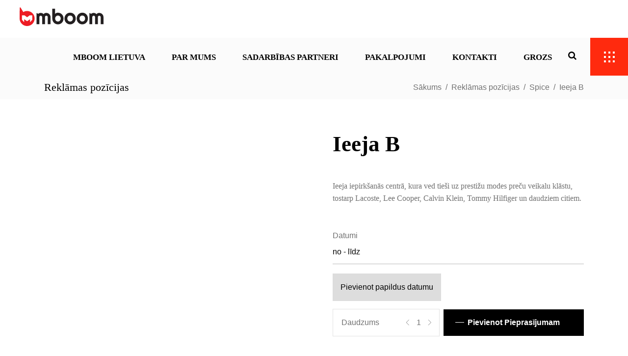

--- FILE ---
content_type: text/html; charset=UTF-8
request_url: https://mboom.eu/product/ieeja-b-3/
body_size: 21323
content:
<!DOCTYPE html><html lang="lv-LV" prefix="og: https://ogp.me/ns#"><head><script data-no-optimize="1">var litespeed_docref=sessionStorage.getItem("litespeed_docref");litespeed_docref&&(Object.defineProperty(document,"referrer",{get:function(){return litespeed_docref}}),sessionStorage.removeItem("litespeed_docref"));</script> <meta charset="UTF-8"/><link rel="profile" href="http://gmpg.org/xfn/11"/><meta name="viewport" content="width=device-width,initial-scale=1,user-scalable=yes"><style type="text/css" data-type="vc_shortcodes-custom-css">.vc_custom_1600779554455{padding-top: 3% !important;padding-bottom: 3% !important;}</style><style>img:is([sizes="auto" i], [sizes^="auto," i]) { contain-intrinsic-size: 3000px 1500px }</style> <script id="cookieyes" type="litespeed/javascript" data-src="https://cdn-cookieyes.com/client_data/33312e2ae75b8417407c2dfe/script.js"></script> <title>Ieeja B - MBoom Ad</title><meta name="description" content="Ieeja iepirkšanās centrā, kura ved tieši uz prestižu modes preču veikalu klāstu, tostarp Lacoste, Lee Cooper, Calvin Klein, Tommy Hilfiger un daudziem citiem."/><meta name="robots" content="noindex, nofollow"/><meta property="og:locale" content="lv_LV" /><meta property="og:type" content="product" /><meta property="og:title" content="Ieeja B - MBoom Ad" /><meta property="og:description" content="Ieeja iepirkšanās centrā, kura ved tieši uz prestižu modes preču veikalu klāstu, tostarp Lacoste, Lee Cooper, Calvin Klein, Tommy Hilfiger un daudziem citiem." /><meta property="og:url" content="https://mboom.eu/product/ieeja-b-3/" /><meta property="og:site_name" content="MBoom Ad" /><meta property="og:updated_time" content="2023-06-14T15:28:56+03:00" /><meta property="og:image" content="https://mboom.eu/wp-content/uploads/2023/06/SPRK_default_preset_name_custom-–-1-2.jpg" /><meta property="og:image:secure_url" content="https://mboom.eu/wp-content/uploads/2023/06/SPRK_default_preset_name_custom-–-1-2.jpg" /><meta property="og:image:width" content="500" /><meta property="og:image:height" content="500" /><meta property="og:image:alt" content="Ieeja B" /><meta property="og:image:type" content="image/jpeg" /><meta property="product:price:amount" content="590" /><meta property="product:price:currency" content="EUR" /><meta property="product:availability" content="instock" /><meta name="twitter:card" content="summary_large_image" /><meta name="twitter:title" content="Ieeja B - MBoom Ad" /><meta name="twitter:description" content="Ieeja iepirkšanās centrā, kura ved tieši uz prestižu modes preču veikalu klāstu, tostarp Lacoste, Lee Cooper, Calvin Klein, Tommy Hilfiger un daudziem citiem." /><meta name="twitter:image" content="https://mboom.eu/wp-content/uploads/2023/06/SPRK_default_preset_name_custom-–-1-2.jpg" /><meta name="twitter:label1" content="Price" /><meta name="twitter:data1" content="&euro;590,00" /><meta name="twitter:label2" content="Availability" /><meta name="twitter:data2" content="In stock" /> <script type="application/ld+json" class="rank-math-schema">{"@context":"https://schema.org","@graph":[{"@type":"Organization","@id":"https://mboom.eu/#organization","name":"MBoom Ad","url":"https://mboom.eu","logo":{"@type":"ImageObject","@id":"https://mboom.eu/#logo","url":"https://mboom.eu/wp-content/uploads/2021/04/vvlAsset-2-8.png","contentUrl":"https://mboom.eu/wp-content/uploads/2021/04/vvlAsset-2-8.png","caption":"MBoom Ad","inLanguage":"lv-LV","width":"151","height":"53"}},{"@type":"WebSite","@id":"https://mboom.eu/#website","url":"https://mboom.eu","name":"MBoom Ad","publisher":{"@id":"https://mboom.eu/#organization"},"inLanguage":"lv-LV"},{"@type":"ImageObject","@id":"https://mboom.eu/wp-content/uploads/2023/06/SPRK_default_preset_name_custom-\u2013-1-2.jpg","url":"https://mboom.eu/wp-content/uploads/2023/06/SPRK_default_preset_name_custom-\u2013-1-2.jpg","width":"500","height":"500","inLanguage":"lv-LV"},{"@type":"ItemPage","@id":"https://mboom.eu/product/ieeja-b-3/#webpage","url":"https://mboom.eu/product/ieeja-b-3/","name":"Ieeja B - MBoom Ad","datePublished":"2023-06-12T14:46:57+03:00","dateModified":"2023-06-14T15:28:56+03:00","isPartOf":{"@id":"https://mboom.eu/#website"},"primaryImageOfPage":{"@id":"https://mboom.eu/wp-content/uploads/2023/06/SPRK_default_preset_name_custom-\u2013-1-2.jpg"},"inLanguage":"lv-LV"},{"@type":"Product","name":"Ieeja B - MBoom Ad","description":"Ieeja iepirk\u0161an\u0101s centr\u0101, kura ved tie\u0161i uz presti\u017eu modes pre\u010du veikalu kl\u0101stu, tostarp Lacoste, Lee Cooper, Calvin Klein, Tommy Hilfiger un daudziem citiem.","category":"Spice","mainEntityOfPage":{"@id":"https://mboom.eu/product/ieeja-b-3/#webpage"},"image":[{"@type":"ImageObject","url":"https://mboom.eu/wp-content/uploads/2023/06/SPRK_default_preset_name_custom-\u2013-1-2.jpg","height":"500","width":"500"},{"@type":"ImageObject","url":"https://mboom.eu/wp-content/uploads/2023/06/SPRK_default_preset_name_custom-\u2013-1-3.jpg","height":"500","width":"500"}],"offers":{"@type":"Offer","price":"590.00","priceCurrency":"EUR","priceValidUntil":"2027-12-31","availability":"https://schema.org/InStock","itemCondition":"NewCondition","url":"https://mboom.eu/product/ieeja-b-3/","seller":{"@type":"Organization","@id":"https://mboom.eu/","name":"MBoom Ad","url":"https://mboom.eu","logo":"https://mboom.eu/wp-content/uploads/2021/04/vvlAsset-2-8.png"}},"@id":"https://mboom.eu/product/ieeja-b-3/#richSnippet"}]}</script> <link rel='dns-prefetch' href='//cdnjs.cloudflare.com' /><link rel='dns-prefetch' href='//www.googletagmanager.com' /><link rel='dns-prefetch' href='//fonts.googleapis.com' /><link data-optimized="2" rel="stylesheet" href="https://mboom.eu/wp-content/litespeed/css/8f64bb7d2dc69b30ebdd0b70cb880683.css?ver=6f7d6" /><style id='classic-theme-styles-inline-css' type='text/css'>/*! This file is auto-generated */
.wp-block-button__link{color:#fff;background-color:#32373c;border-radius:9999px;box-shadow:none;text-decoration:none;padding:calc(.667em + 2px) calc(1.333em + 2px);font-size:1.125em}.wp-block-file__button{background:#32373c;color:#fff;text-decoration:none}</style><style id='safe-svg-svg-icon-style-inline-css' type='text/css'>.safe-svg-cover{text-align:center}.safe-svg-cover .safe-svg-inside{display:inline-block;max-width:100%}.safe-svg-cover svg{fill:currentColor;height:100%;max-height:100%;max-width:100%;width:100%}</style><style id='global-styles-inline-css' type='text/css'>:root{--wp--preset--aspect-ratio--square: 1;--wp--preset--aspect-ratio--4-3: 4/3;--wp--preset--aspect-ratio--3-4: 3/4;--wp--preset--aspect-ratio--3-2: 3/2;--wp--preset--aspect-ratio--2-3: 2/3;--wp--preset--aspect-ratio--16-9: 16/9;--wp--preset--aspect-ratio--9-16: 9/16;--wp--preset--color--black: #000000;--wp--preset--color--cyan-bluish-gray: #abb8c3;--wp--preset--color--white: #ffffff;--wp--preset--color--pale-pink: #f78da7;--wp--preset--color--vivid-red: #cf2e2e;--wp--preset--color--luminous-vivid-orange: #ff6900;--wp--preset--color--luminous-vivid-amber: #fcb900;--wp--preset--color--light-green-cyan: #7bdcb5;--wp--preset--color--vivid-green-cyan: #00d084;--wp--preset--color--pale-cyan-blue: #8ed1fc;--wp--preset--color--vivid-cyan-blue: #0693e3;--wp--preset--color--vivid-purple: #9b51e0;--wp--preset--gradient--vivid-cyan-blue-to-vivid-purple: linear-gradient(135deg,rgba(6,147,227,1) 0%,rgb(155,81,224) 100%);--wp--preset--gradient--light-green-cyan-to-vivid-green-cyan: linear-gradient(135deg,rgb(122,220,180) 0%,rgb(0,208,130) 100%);--wp--preset--gradient--luminous-vivid-amber-to-luminous-vivid-orange: linear-gradient(135deg,rgba(252,185,0,1) 0%,rgba(255,105,0,1) 100%);--wp--preset--gradient--luminous-vivid-orange-to-vivid-red: linear-gradient(135deg,rgba(255,105,0,1) 0%,rgb(207,46,46) 100%);--wp--preset--gradient--very-light-gray-to-cyan-bluish-gray: linear-gradient(135deg,rgb(238,238,238) 0%,rgb(169,184,195) 100%);--wp--preset--gradient--cool-to-warm-spectrum: linear-gradient(135deg,rgb(74,234,220) 0%,rgb(151,120,209) 20%,rgb(207,42,186) 40%,rgb(238,44,130) 60%,rgb(251,105,98) 80%,rgb(254,248,76) 100%);--wp--preset--gradient--blush-light-purple: linear-gradient(135deg,rgb(255,206,236) 0%,rgb(152,150,240) 100%);--wp--preset--gradient--blush-bordeaux: linear-gradient(135deg,rgb(254,205,165) 0%,rgb(254,45,45) 50%,rgb(107,0,62) 100%);--wp--preset--gradient--luminous-dusk: linear-gradient(135deg,rgb(255,203,112) 0%,rgb(199,81,192) 50%,rgb(65,88,208) 100%);--wp--preset--gradient--pale-ocean: linear-gradient(135deg,rgb(255,245,203) 0%,rgb(182,227,212) 50%,rgb(51,167,181) 100%);--wp--preset--gradient--electric-grass: linear-gradient(135deg,rgb(202,248,128) 0%,rgb(113,206,126) 100%);--wp--preset--gradient--midnight: linear-gradient(135deg,rgb(2,3,129) 0%,rgb(40,116,252) 100%);--wp--preset--font-size--small: 13px;--wp--preset--font-size--medium: 20px;--wp--preset--font-size--large: 36px;--wp--preset--font-size--x-large: 42px;--wp--preset--spacing--20: 0.44rem;--wp--preset--spacing--30: 0.67rem;--wp--preset--spacing--40: 1rem;--wp--preset--spacing--50: 1.5rem;--wp--preset--spacing--60: 2.25rem;--wp--preset--spacing--70: 3.38rem;--wp--preset--spacing--80: 5.06rem;--wp--preset--shadow--natural: 6px 6px 9px rgba(0, 0, 0, 0.2);--wp--preset--shadow--deep: 12px 12px 50px rgba(0, 0, 0, 0.4);--wp--preset--shadow--sharp: 6px 6px 0px rgba(0, 0, 0, 0.2);--wp--preset--shadow--outlined: 6px 6px 0px -3px rgba(255, 255, 255, 1), 6px 6px rgba(0, 0, 0, 1);--wp--preset--shadow--crisp: 6px 6px 0px rgba(0, 0, 0, 1);}:where(.is-layout-flex){gap: 0.5em;}:where(.is-layout-grid){gap: 0.5em;}body .is-layout-flex{display: flex;}.is-layout-flex{flex-wrap: wrap;align-items: center;}.is-layout-flex > :is(*, div){margin: 0;}body .is-layout-grid{display: grid;}.is-layout-grid > :is(*, div){margin: 0;}:where(.wp-block-columns.is-layout-flex){gap: 2em;}:where(.wp-block-columns.is-layout-grid){gap: 2em;}:where(.wp-block-post-template.is-layout-flex){gap: 1.25em;}:where(.wp-block-post-template.is-layout-grid){gap: 1.25em;}.has-black-color{color: var(--wp--preset--color--black) !important;}.has-cyan-bluish-gray-color{color: var(--wp--preset--color--cyan-bluish-gray) !important;}.has-white-color{color: var(--wp--preset--color--white) !important;}.has-pale-pink-color{color: var(--wp--preset--color--pale-pink) !important;}.has-vivid-red-color{color: var(--wp--preset--color--vivid-red) !important;}.has-luminous-vivid-orange-color{color: var(--wp--preset--color--luminous-vivid-orange) !important;}.has-luminous-vivid-amber-color{color: var(--wp--preset--color--luminous-vivid-amber) !important;}.has-light-green-cyan-color{color: var(--wp--preset--color--light-green-cyan) !important;}.has-vivid-green-cyan-color{color: var(--wp--preset--color--vivid-green-cyan) !important;}.has-pale-cyan-blue-color{color: var(--wp--preset--color--pale-cyan-blue) !important;}.has-vivid-cyan-blue-color{color: var(--wp--preset--color--vivid-cyan-blue) !important;}.has-vivid-purple-color{color: var(--wp--preset--color--vivid-purple) !important;}.has-black-background-color{background-color: var(--wp--preset--color--black) !important;}.has-cyan-bluish-gray-background-color{background-color: var(--wp--preset--color--cyan-bluish-gray) !important;}.has-white-background-color{background-color: var(--wp--preset--color--white) !important;}.has-pale-pink-background-color{background-color: var(--wp--preset--color--pale-pink) !important;}.has-vivid-red-background-color{background-color: var(--wp--preset--color--vivid-red) !important;}.has-luminous-vivid-orange-background-color{background-color: var(--wp--preset--color--luminous-vivid-orange) !important;}.has-luminous-vivid-amber-background-color{background-color: var(--wp--preset--color--luminous-vivid-amber) !important;}.has-light-green-cyan-background-color{background-color: var(--wp--preset--color--light-green-cyan) !important;}.has-vivid-green-cyan-background-color{background-color: var(--wp--preset--color--vivid-green-cyan) !important;}.has-pale-cyan-blue-background-color{background-color: var(--wp--preset--color--pale-cyan-blue) !important;}.has-vivid-cyan-blue-background-color{background-color: var(--wp--preset--color--vivid-cyan-blue) !important;}.has-vivid-purple-background-color{background-color: var(--wp--preset--color--vivid-purple) !important;}.has-black-border-color{border-color: var(--wp--preset--color--black) !important;}.has-cyan-bluish-gray-border-color{border-color: var(--wp--preset--color--cyan-bluish-gray) !important;}.has-white-border-color{border-color: var(--wp--preset--color--white) !important;}.has-pale-pink-border-color{border-color: var(--wp--preset--color--pale-pink) !important;}.has-vivid-red-border-color{border-color: var(--wp--preset--color--vivid-red) !important;}.has-luminous-vivid-orange-border-color{border-color: var(--wp--preset--color--luminous-vivid-orange) !important;}.has-luminous-vivid-amber-border-color{border-color: var(--wp--preset--color--luminous-vivid-amber) !important;}.has-light-green-cyan-border-color{border-color: var(--wp--preset--color--light-green-cyan) !important;}.has-vivid-green-cyan-border-color{border-color: var(--wp--preset--color--vivid-green-cyan) !important;}.has-pale-cyan-blue-border-color{border-color: var(--wp--preset--color--pale-cyan-blue) !important;}.has-vivid-cyan-blue-border-color{border-color: var(--wp--preset--color--vivid-cyan-blue) !important;}.has-vivid-purple-border-color{border-color: var(--wp--preset--color--vivid-purple) !important;}.has-vivid-cyan-blue-to-vivid-purple-gradient-background{background: var(--wp--preset--gradient--vivid-cyan-blue-to-vivid-purple) !important;}.has-light-green-cyan-to-vivid-green-cyan-gradient-background{background: var(--wp--preset--gradient--light-green-cyan-to-vivid-green-cyan) !important;}.has-luminous-vivid-amber-to-luminous-vivid-orange-gradient-background{background: var(--wp--preset--gradient--luminous-vivid-amber-to-luminous-vivid-orange) !important;}.has-luminous-vivid-orange-to-vivid-red-gradient-background{background: var(--wp--preset--gradient--luminous-vivid-orange-to-vivid-red) !important;}.has-very-light-gray-to-cyan-bluish-gray-gradient-background{background: var(--wp--preset--gradient--very-light-gray-to-cyan-bluish-gray) !important;}.has-cool-to-warm-spectrum-gradient-background{background: var(--wp--preset--gradient--cool-to-warm-spectrum) !important;}.has-blush-light-purple-gradient-background{background: var(--wp--preset--gradient--blush-light-purple) !important;}.has-blush-bordeaux-gradient-background{background: var(--wp--preset--gradient--blush-bordeaux) !important;}.has-luminous-dusk-gradient-background{background: var(--wp--preset--gradient--luminous-dusk) !important;}.has-pale-ocean-gradient-background{background: var(--wp--preset--gradient--pale-ocean) !important;}.has-electric-grass-gradient-background{background: var(--wp--preset--gradient--electric-grass) !important;}.has-midnight-gradient-background{background: var(--wp--preset--gradient--midnight) !important;}.has-small-font-size{font-size: var(--wp--preset--font-size--small) !important;}.has-medium-font-size{font-size: var(--wp--preset--font-size--medium) !important;}.has-large-font-size{font-size: var(--wp--preset--font-size--large) !important;}.has-x-large-font-size{font-size: var(--wp--preset--font-size--x-large) !important;}
:where(.wp-block-post-template.is-layout-flex){gap: 1.25em;}:where(.wp-block-post-template.is-layout-grid){gap: 1.25em;}
:where(.wp-block-columns.is-layout-flex){gap: 2em;}:where(.wp-block-columns.is-layout-grid){gap: 2em;}
:root :where(.wp-block-pullquote){font-size: 1.5em;line-height: 1.6;}</style><style id='rs-plugin-settings-inline-css' type='text/css'>#rs-demo-id {}</style><style id='woocommerce-inline-inline-css' type='text/css'>.woocommerce form .form-row .required { visibility: visible; }</style><link rel='stylesheet' id='daterangepicker-css' href='https://cdnjs.cloudflare.com/ajax/libs/jquery-date-range-picker/0.21.1/daterangepicker.min.css?ver=395cf7d408af5d0ba2d46ac3cb2cc1d6' type='text/css' media='all' />
<!--[if lt IE 9]><link rel='stylesheet' id='vc_lte_ie9-css' href='https://mboom.eu/wp-content/plugins/js_composer/assets/css/vc_lte_ie9.min.css' type='text/css' media='screen' />
<![endif]--><link rel='stylesheet' id='prdctfltr-css' href='https://mboom.eu/wp-content/plugins/Product%20Filter%20Mboom/includes/css/style.min.css' type='text/css' media='all' /> <script type="litespeed/javascript" data-src="https://mboom.eu/wp-includes/js/jquery/jquery.min.js" id="jquery-core-js"></script> <script id="wc-add-to-cart-js-extra" type="litespeed/javascript">var wc_add_to_cart_params={"ajax_url":"\/wp-admin\/admin-ajax.php","wc_ajax_url":"\/?wc-ajax=%%endpoint%%","i18n_view_cart":"Uz grozu","cart_url":"https:\/\/mboom.eu\/grozs\/","is_cart":"","cart_redirect_after_add":"no"}</script> <script id="wc-single-product-js-extra" type="litespeed/javascript">var wc_single_product_params={"i18n_required_rating_text":"Please select a rating","i18n_rating_options":["1 of 5 stars","2 of 5 stars","3 of 5 stars","4 of 5 stars","5 of 5 stars"],"i18n_product_gallery_trigger_text":"View full-screen image gallery","review_rating_required":"yes","flexslider":{"rtl":!1,"animation":"slide","smoothHeight":!0,"directionNav":!1,"controlNav":"thumbnails","slideshow":!1,"animationSpeed":500,"animationLoop":!1,"allowOneSlide":!1},"zoom_enabled":"","zoom_options":[],"photoswipe_enabled":"1","photoswipe_options":{"shareEl":!1,"closeOnScroll":!1,"history":!1,"hideAnimationDuration":0,"showAnimationDuration":0},"flexslider_enabled":""}</script> 
 <script type="litespeed/javascript" data-src="https://www.googletagmanager.com/gtag/js?id=GT-MQB8F58" id="google_gtagjs-js"></script> <script id="google_gtagjs-js-after" type="litespeed/javascript">window.dataLayer=window.dataLayer||[];function gtag(){dataLayer.push(arguments)}
gtag("set","linker",{"domains":["mboom.eu"]});gtag("js",new Date());gtag("set","developer_id.dZTNiMT",!0);gtag("config","GT-MQB8F58",{"googlesitekit_post_type":"product"});window._googlesitekit=window._googlesitekit||{};window._googlesitekit.throttledEvents=[];window._googlesitekit.gtagEvent=(name,data)=>{var key=JSON.stringify({name,data});if(!!window._googlesitekit.throttledEvents[key]){return}window._googlesitekit.throttledEvents[key]=!0;setTimeout(()=>{delete window._googlesitekit.throttledEvents[key]},5);gtag("event",name,{...data,event_source:"site-kit"})}</script> <link rel="https://api.w.org/" href="https://mboom.eu/wp-json/" /><link rel="alternate" title="JSON" type="application/json" href="https://mboom.eu/wp-json/wp/v2/product/7672" /><link rel="EditURI" type="application/rsd+xml" title="RSD" href="https://mboom.eu/xmlrpc.php?rsd" /><link rel='shortlink' href='https://mboom.eu/?p=7672' /><link rel="alternate" title="oEmbed (JSON)" type="application/json+oembed" href="https://mboom.eu/wp-json/oembed/1.0/embed?url=https%3A%2F%2Fmboom.eu%2Fproduct%2Fieeja-b-3%2F" /><link rel="alternate" title="oEmbed (XML)" type="text/xml+oembed" href="https://mboom.eu/wp-json/oembed/1.0/embed?url=https%3A%2F%2Fmboom.eu%2Fproduct%2Fieeja-b-3%2F&#038;format=xml" /><meta name="generator" content="WPML ver:4.7.3 stt:1,31;" /><meta name="generator" content="Site Kit by Google 1.170.0" />	<noscript><style>.woocommerce-product-gallery{ opacity: 1 !important; }</style></noscript><meta name="generator" content="Powered by WPBakery Page Builder - drag and drop page builder for WordPress."/> <script id="google_gtagjs" type="litespeed/javascript" data-src="https://www.googletagmanager.com/gtag/js?id=G-LSKP530BWF"></script> <script id="google_gtagjs-inline" type="litespeed/javascript">window.dataLayer=window.dataLayer||[];function gtag(){dataLayer.push(arguments)}gtag('js',new Date());gtag('config','G-LSKP530BWF',{})</script> <meta name="generator" content="Powered by Slider Revolution 6.1.3 - responsive, Mobile-Friendly Slider Plugin for WordPress with comfortable drag and drop interface." /><meta name="generator" content="Product Filter for WooCommerce"/><script type="litespeed/javascript">function setREVStartSize(t){try{var h,e=document.getElementById(t.c).parentNode.offsetWidth;if(e=0===e||isNaN(e)?window.innerWidth:e,t.tabw=void 0===t.tabw?0:parseInt(t.tabw),t.thumbw=void 0===t.thumbw?0:parseInt(t.thumbw),t.tabh=void 0===t.tabh?0:parseInt(t.tabh),t.thumbh=void 0===t.thumbh?0:parseInt(t.thumbh),t.tabhide=void 0===t.tabhide?0:parseInt(t.tabhide),t.thumbhide=void 0===t.thumbhide?0:parseInt(t.thumbhide),t.mh=void 0===t.mh||""==t.mh||"auto"===t.mh?0:parseInt(t.mh,0),"fullscreen"===t.layout||"fullscreen"===t.l)h=Math.max(t.mh,window.innerHeight);else{for(var i in t.gw=Array.isArray(t.gw)?t.gw:[t.gw],t.rl)void 0!==t.gw[i]&&0!==t.gw[i]||(t.gw[i]=t.gw[i-1]);for(var i in t.gh=void 0===t.el||""===t.el||Array.isArray(t.el)&&0==t.el.length?t.gh:t.el,t.gh=Array.isArray(t.gh)?t.gh:[t.gh],t.rl)void 0!==t.gh[i]&&0!==t.gh[i]||(t.gh[i]=t.gh[i-1]);var r,a=new Array(t.rl.length),n=0;for(var i in t.tabw=t.tabhide>=e?0:t.tabw,t.thumbw=t.thumbhide>=e?0:t.thumbw,t.tabh=t.tabhide>=e?0:t.tabh,t.thumbh=t.thumbhide>=e?0:t.thumbh,t.rl)a[i]=t.rl[i]<window.innerWidth?0:t.rl[i];for(var i in r=a[0],a)r>a[i]&&0<a[i]&&(r=a[i],n=i);var d=e>t.gw[n]+t.tabw+t.thumbw?1:(e-(t.tabw+t.thumbw))/t.gw[n];h=t.gh[n]*d+(t.tabh+t.thumbh)}void 0===window.rs_init_css&&(window.rs_init_css=document.head.appendChild(document.createElement("style"))),document.getElementById(t.c).height=h,window.rs_init_css.innerHTML+="#"+t.c+"_wrapper { height: "+h+"px }"}catch(t){console.log("Failure at Presize of Slider:"+t)}}</script> <style type="text/css" id="wp-custom-css">input[name^="wapf[field_"] {
    visibility: visible !important;
    opacity: 1 !important;
    position: static !important;
    pointer-events: auto !important;
}

.prdctfltr_wc.prdctfltr_click_filter span.prdctfltr_instock {
	display:none
}

.custom-field-wrap {
	margin: 0 !important;
}

.date-picker-wrapper{
	z-index: 99999999999;
}

.woocommerce-cart-form__contents .actions, .cart-collaterals .shop_table, .cart-collaterals h2  {
	display: none !important;
} 

.woocommerce-Price-amount.amount {
	display: none !important;
}

.qodef-pl-category a {
	text-transform: capitalize !important;
}

.add-date {
	padding: 1rem;
	margin-bottom: 1rem;
	background-color: #dddddd;
	color: black;
	cursor: pointer;
	display: inline-block;
}

.new-date {
	display: flex;
}

.new-date input {
	 align-self: center;
}

.new-date .remove {
	align-self: center;
	padding: 1rem;
	color: #ff2a0e;
	font-weight: bold;
	cursor: pointer;
}

.woocommerce-checkout .blockUI, .product-total, .cart-subtotal, .order-total {
    display: none !important;
}

.woocommerce-cart-form__contents .product-price, .woocommerce-cart-form__contents .product-quantity, .woocommerce-cart-form__contents .product-subtotal {
	opacity: 0 !important;
}

.cart-collaterals {
	margin-top: 5rem !important;
}

li.wpmenucartli a.wpmenucart-contents span {
	display: none !important;
}

.hidden-date {
	display: none !important;
}

.wpmenucart-icon-shopping-cart-0:before {
	display: none !important;
}

.prdctfltr_checkboxes {
	display: flex;
	flex-basis: max-content;
	flex-wrap: wrap;
}

.prdctfltr_filter_inner > .prdctfltr_filter:first-of-type:before {
	content: '';
	position: absolute;
	height: 100%;
	width: 1px;
	opacity: .5;
	background-color:#717171;
	right:10%
}

.prdctfltr_regular_title, .prdctfltr_regular_title {
	text-align: left !important;
}

.prdctfltr_checkboxes label {
	width: 50%;
}

.products .qodef-product-list-title a {
	text-transform: capitalize !important;
}

a, abbr, acronym, address, applet, b, big, blockquote, body, caption, center, cite, code, dd, del, dfn, div, dl, dt, em, fieldset, font, form, h1, h2, h3, h4, h5, h6, html, i, iframe, ins, kbd, label, legend, li, object, ol, p, pre, q, s, samp, small, span, strike, strong, sub, sup, table, tbody, td, tfoot, th, thead, tr, tt, u, ul, var {
	vertical-align: middle !important;
}

.qodef-fullscreen-menu-holder-inner nav.qodef-fullscreen-menu>ul>li>a {
	    font-size: 30px !important;
}

.qodef-light-header .qodef-page-header>div:not(.qodef-sticky-header):not(.fixed) .qodef-fullscreen-menu-opener.qodef-fm-opened, .qodef-light-header .qodef-page-header>div:not(.qodef-sticky-header):not(.fixed) .qodef-fullscreen-menu-opener:hover, nav.qodef-fullscreen-menu ul:hover:not(.sub_menu)>li:hover>a {
	    color: #ea2027 !important;
}

a:hover, h1 a:hover, h2 a:hover, h3 a:hover, h4 a:hover, h5 a:hover, h6 a:hover, p a:hover {
	color: #ea2027 !important;
}

.qodef-pis-holder.qodef-pis-type-slider .qodef-pis-item-content-holder.qodef-active .qodef-pis-item-link {
	font-family: Ubuntu;
}

.qodef-counter-holder .qodef-counter {
	font-size: 100px !important;
}

ul.products>.product .price * {
	display: none !important;
}

a, p a {
	color: #000;
}

.prdctfltr_wc .prdctfltr_woocommerce_ordering .prdctfltr_filter label>span {
    font-size: 20px;
}

.prdctfltr_wc.prdctfltr_click_filter .prdctfltr_sale {
    display: none;
}

.prdctfltr_wc .prdctfltr_filter_title {
    font-size: 24px;
}

.visually-hidden {
  position: absolute;
  width: 1px;
  height: 1px;
  margin: -1px;
  padding: 0;
  overflow: hidden;
  clip: rect(0 0 0 0);
  border: 0;
}

.qodef-footer-column-4 {
    font-size: 14px;
    line-height: 1.3;
}

@media (max-width: 1120px) {
  .prdctfltr_filter_inner > .prdctfltr_filter:first-of-type:before {
	right:5%
}
}

@media (max-width: 640px) {
  .prdctfltr_filter_inner > .prdctfltr_filter:first-of-type:before {
	display: none;
}
	.prdctfltr_regular_title {
		padding-top: 1rem;
	}
	.prdctfltr_checkboxes label {
    width: 100%;
	}
	.prdctfltr_checkboxes {
		flex-wrap: wrap;
	}
	.prdctfltr_checkboxes label {
		width: 100%;
    flex: 100% 1 !important;
	}
}</style><noscript><style>.wpb_animate_when_almost_visible { opacity: 1; }</style></noscript></head><body class="wp-singular product-template-default single single-product postid-7672 wp-theme-aarhus theme-aarhus aarhus-core-1.2 woocommerce woocommerce-page woocommerce-no-js aarhus-ver-1.5 qodef-smooth-page-transitions qodef-grid-1300 qodef-empty-google-api qodef-wide-dropdown-menu-content-in-grid qodef-fixed-on-scroll qodef-dropdown-animate-height qodef-header-standard qodef-menu-area-shadow-disable qodef-menu-area-in-grid-shadow-disable qodef-menu-area-border-disable qodef-menu-area-in-grid-border-disable qodef-logo-area-border-disable qodef-logo-area-in-grid-border-disable qodef-header-vertical-shadow-disable qodef-header-vertical-border-disable qodef-side-menu-slide-from-right qodef-woocommerce-page qodef-woo-single-page qodef-woocommerce-columns-3 qodef-woo-normal-space qodef-woo-pl-info-below-image qodef-woo-single-thumb-below-image qodef-woo-single-has-photo-swipe qodef-default-mobile-header qodef-sticky-up-mobile-header qodef-fullscreen-search qodef-search-fade wpb-js-composer js-comp-ver-6.0.5 vc_responsive" itemscope itemtype="//schema.org/WebPage"><section class="qodef-side-menu">
<a class="qodef-close-side-menu qodef-close-side-menu-svg-path" href="#">
<svg xmlns="http://www.w3.org/2000/svg" xmlns:xlink="http://www.w3.org/1999/xlink" x="0px" y="0px"
width="77px" height="77px" viewBox="0 0 77 77" enable-background="new 0 0 77 77" xml:space="preserve">
<rect fill="#FF2A0E" width="77" height="77"/>
<rect x="28" y="37" fill="#FFFFFF" width="4" height="4"/>
<rect x="37" y="37" fill="#FFFFFF" width="4" height="4"/>
<rect x="46" y="37" fill="#FFFFFF" width="4" height="4"/>
</svg>	</a><div id="media_image-6" class="widget qodef-sidearea widget_media_image"><a href="https://mboom.eu/"><img data-lazyloaded="1" src="[data-uri]" width="512" height="113" data-src="https://mboom.eu/wp-content/uploads/2022/07/RUNAsset-2.svg" class="image wp-image-7441  attachment-full size-full" alt="" style="max-width: 100%; height: auto;" decoding="async" fetchpriority="high" /></a></div><div class="widget qodef-separator-widget"><div class="qodef-separator-holder clearfix  qodef-separator-center qodef-separator-normal"><div class="qodef-separator" style="border-style: solid;margin-top: 1px"></div></div></div><div id="text-12" class="widget qodef-sidearea widget_text"><div class="textwidget"><p>E-pasts<br />
<strong>mboom@mboom.eu</strong></p><p>Telefona numurs<br />
<strong>+371 27332293</strong></p></div></div><div class="widget qodef-separator-widget"><div class="qodef-separator-holder clearfix  qodef-separator-center qodef-separator-normal"><div class="qodef-separator" style="border-style: solid;border-bottom-width: 5px"></div></div></div><div class="widget qodef-contact-form-7-widget " ><div class="wpcf7 no-js" id="wpcf7-f5058-o1" lang="en-US" dir="ltr" data-wpcf7-id="5058"><div class="screen-reader-response"><p role="status" aria-live="polite" aria-atomic="true"></p><ul></ul></div><form action="/product/ieeja-b-3/#wpcf7-f5058-o1" method="post" class="wpcf7-form init" aria-label="Contact form" novalidate="novalidate" data-status="init"><fieldset class="hidden-fields-container"><input type="hidden" name="_wpcf7" value="5058" /><input type="hidden" name="_wpcf7_version" value="6.1.1" /><input type="hidden" name="_wpcf7_locale" value="en_US" /><input type="hidden" name="_wpcf7_unit_tag" value="wpcf7-f5058-o1" /><input type="hidden" name="_wpcf7_container_post" value="0" /><input type="hidden" name="_wpcf7_posted_data_hash" value="" /></fieldset><div class="qodef-cf7-contact"><p><span class="wpcf7-form-control-wrap" data-name="your-email"><input size="40" maxlength="400" class="wpcf7-form-control wpcf7-email wpcf7-validates-as-required wpcf7-text wpcf7-validates-as-email" aria-required="true" aria-invalid="false" placeholder="E-pasts*" value="" type="email" name="your-email" /></span><br />
<span class="wpcf7-form-control-wrap" data-name="your-subject"><input size="40" maxlength="400" class="wpcf7-form-control wpcf7-text" aria-invalid="false" placeholder="Tēma" value="" type="text" name="your-subject" /></span><br />
<span class="wpcf7-form-control-wrap" data-name="your-message"><textarea cols="10" rows="3" maxlength="2000" class="wpcf7-form-control wpcf7-textarea" aria-invalid="false" placeholder="Sveiki, ...?!" name="your-message"></textarea></span><br />
<button type="submit" class="qodef-btn qodef-btn-solid"><span class="qodef-btn-line-holder"><span class="qodef-btn-line-top"></span><span class="qodef-btn-line"></span><span class="qodef-btn-line-bottom"></span></span><span class="qodef-btn-text">Nosūtīt ziņu</span></button></p></div><div class="wpcf7-response-output" aria-hidden="true"></div></form></div></div><div id="text-13" class="widget qodef-sidearea widget_text"><div class="qodef-widget-title-holder"><h5 class="qodef-widget-title">Seko mums:</h5></div><div class="textwidget"><div class="qodef-social-follow-holder  qodef-sf-display-line" >
<span class="qodef-sf-text-holder">
<a class="qodef-sf-text" href="https://www.facebook.com/MboomAD" target="_blank" style="color: #000000;font-size: 15px">fb</a>
</span><span class="qodef-sf-text-holder">
<a class="qodef-sf-text" href="https://www.instagram.com/mboomad/" target="_blank" style="color: #000000;font-size: 15px">in</a>
</span></div></div></div></section><div class="qodef-wrapper"><div class="qodef-wrapper-inner"><div class="qodef-fullscreen-search-holder">
<a class="qodef-search-close qodef-search-close-svg-path" href="javascript:void(0)">
<svg xmlns="http://www.w3.org/2000/svg"
xmlns:xlink="http://www.w3.org/1999/xlink" x="0px" y="0px"
width="77px" height="77px" viewBox="0 0 77 77" enable-background="new 0 0
77 77" xml:space="preserve">
<rect fill="#FF2A0E" width="77" height="77"/>
<rect x="28" y="37" fill="#FFFFFF" width="4" height="4"/>
<rect x="37" y="37" fill="#FFFFFF" width="4" height="4"/>
<rect x="46" y="37" fill="#FFFFFF" width="4" height="4"/>
</svg>
</a><div class="qodef-fullscreen-search-table"><div class="qodef-fullscreen-search-cell"><div class="qodef-fullscreen-search-inner"><form action="https://mboom.eu/" class="qodef-fullscreen-search-form" method="get"><div class="qodef-form-holder"><div class="qodef-form-holder-inner"><div class="qodef-field-holder">
<input type="text" placeholder="Meklēt..." name="s" class="qodef-search-field" autocomplete="off" required /></div>
<button type="submit" class="qodef-search-submit qodef-search-submit-svg-path">
<svg xmlns="http://www.w3.org/2000/svg" xmlns:xlink="http://www.w3.org/1999/xlink" x="0px" y="0px"
width="17px" height="17px" viewBox="0 0 17 17" enable-background="new 0 0 17 17" xml:space="preserve">
<g>
<path d="M15.422,16.707c-0.341,0-0.673-0.141-0.904-0.381l-3.444-3.434c-1.174,0.813-2.58,1.245-4.006,1.245
C3.163,14.137,0,10.974,0,7.068S3.163,0,7.068,0s7.068,3.163,7.068,7.068c0,1.426-0.432,2.832-1.245,4.006l3.444,3.444
c0.231,0.231,0.372,0.563,0.372,0.904C16.707,16.125,16.125,16.707,15.422,16.707z M7.068,2.57c-2.48,0-4.498,2.018-4.498,4.498
s2.018,4.498,4.498,4.498s4.498-2.018,4.498-4.498S9.548,2.57,7.068,2.57z"/>
</g>
</svg>							</button><div class="qodef-line"></div></div></div></form></div></div></div></div><header class="qodef-page-header"><div class="qodef-fixed-wrapper"><div class="qodef-menu-area qodef-menu-right"><div class="qodef-vertical-align-containers"><div class="qodef-position-left"><div class="qodef-position-left-inner"><div class="qodef-logo-wrapper">
<a itemprop="url" href="https://mboom.eu/" style="height: 38px;">
<img data-lazyloaded="1" src="[data-uri]" itemprop="image" class="qodef-normal-logo" data-src="https://mboom.eu/wp-content/uploads/2022/07/RUNAsset-2.svg"  alt="logo"/>
<img data-lazyloaded="1" src="[data-uri]" itemprop="image" class="qodef-dark-logo" data-src="https://mboom.eu/wp-content/uploads/2022/07/RUNAsset-2.svg"  alt="dark logo"/>			<img data-lazyloaded="1" src="[data-uri]" itemprop="image" class="qodef-light-logo" data-src="https://mboom.eu/wp-content/uploads/2022/07/RUNAsset-1.svg"  alt="light logo"/>		</a></div></div></div><div class="qodef-position-right"><div class="qodef-position-right-inner"><nav class="qodef-main-menu qodef-drop-down qodef-default-nav"><ul id="menu-galvenais-menu" class="clearfix"><li id="nav-menu-item-9912" class="menu-item menu-item-type-post_type menu-item-object-page  narrow"><a href="https://mboom.eu/mboom-lietuva/" class=""><span class="item_outer"><span class="item_text">MBOOM LIETUVA</span></span></a></li><li id="nav-menu-item-5354" class="menu-item menu-item-type-post_type menu-item-object-page  narrow"><a href="https://mboom.eu/par-mums/" class=""><span class="item_outer"><span class="item_text">PAR MUMS</span></span></a></li><li id="nav-menu-item-8718" class="menu-item menu-item-type-custom menu-item-object-custom menu-item-has-children  has_sub narrow"><a href="" class=" no_link" onclick="JavaScript: return false;"><span class="item_outer"><span class="item_text">SADARBĪBAS PARTNERI</span><i class="qodef-menu-arrow fa fa-angle-down"></i></span></a><div class="second"><div class="inner"><ul><li id="nav-menu-item-5755" class="menu-item menu-item-type-post_type menu-item-object-page "><a href="https://mboom.eu/piedavajums/" class=""><span class="item_outer"><span class="item_text">TIRDZNIECĪBAS CENTRI</span></span></a></li><li id="nav-menu-item-8719" class="menu-item menu-item-type-custom menu-item-object-custom "><a href="/portfolio-item/latvijas-pasts/" class=""><span class="item_outer"><span class="item_text">LATVIJAS PASTS</span></span></a></li></ul></div></div></li><li id="nav-menu-item-8720" class="menu-item menu-item-type-custom menu-item-object-custom menu-item-has-children  has_sub narrow"><a href="" class=" no_link" onclick="JavaScript: return false;"><span class="item_outer"><span class="item_text">PAKALPOJUMI</span><i class="qodef-menu-arrow fa fa-angle-down"></i></span></a><div class="second"><div class="inner"><ul><li id="nav-menu-item-5504" class="menu-item menu-item-type-post_type menu-item-object-page current_page_parent "><a href="https://mboom.eu/piedavajums-2/" class=""><span class="item_outer"><span class="item_text">REKLĀMAS NOMA</span></span></a></li><li id="nav-menu-item-8462" class="menu-item menu-item-type-post_type menu-item-object-page "><a href="https://mboom.eu/reklamas-razosana/" class=""><span class="item_outer"><span class="item_text">REKLĀMAS RAŽOŠANA</span></span></a></li><li id="nav-menu-item-8721" class="menu-item menu-item-type-custom menu-item-object-custom "><a href="https://hypervsn.lv/" class=""><span class="item_outer"><span class="item_text">3D HOLOGRAMMAS</span></span></a></li></ul></div></div></li><li id="nav-menu-item-5357" class="menu-item menu-item-type-post_type menu-item-object-page  narrow"><a href="https://mboom.eu/kontakti/" class=""><span class="item_outer"><span class="item_text">KONTAKTI</span></span></a></li><li id="nav-menu-item-9157" class="menu-item menu-item-type-post_type menu-item-object-page  narrow"><a href="https://mboom.eu/cart/" class=""><span class="item_outer"><span class="item_text">GROZS</span></span></a></li></ul></nav>
<a  style="color: #000000;" class="qodef-search-opener qodef-icon-has-hover qodef-search-opener-svg-path" href="javascript:void(0)">
<span class="qodef-search-opener-wrapper">
<svg xmlns="http://www.w3.org/2000/svg" xmlns:xlink="http://www.w3.org/1999/xlink" x="0px" y="0px"
width="17px" height="17px" viewBox="0 0 17 17" enable-background="new 0 0 17 17" xml:space="preserve">
<g>
<path d="M15.422,16.707c-0.341,0-0.673-0.141-0.904-0.381l-3.444-3.434c-1.174,0.813-2.58,1.245-4.006,1.245
C3.163,14.137,0,10.974,0,7.068S3.163,0,7.068,0s7.068,3.163,7.068,7.068c0,1.426-0.432,2.832-1.245,4.006l3.444,3.444
c0.231,0.231,0.372,0.563,0.372,0.904C16.707,16.125,16.125,16.707,15.422,16.707z M7.068,2.57c-2.48,0-4.498,2.018-4.498,4.498
s2.018,4.498,4.498,4.498s4.498-2.018,4.498-4.498S9.548,2.57,7.068,2.57z"/>
</g>
</svg>	                        </span>
</a>
<a class="qodef-side-menu-button-opener qodef-icon-has-hover qodef-side-menu-button-opener-svg-path"  href="javascript:void(0)" >
<span class="qodef-side-menu-icon">
<svg class="qodef-aarhus-burger" xmlns="http://www.w3.org/2000/svg"
xmlns:xlink="http://www.w3.org/1999/xlink" x="0px" y="0px"
width="77px" height="77px" viewBox="0 0 77 77" enable-background="new 0 0
77 77" xml:space="preserve">
<rect fill="#FF2A0E" width="77" height="77"/>
<rect x="28" y="28" fill="#FFFFFF" width="4" height="4"/>
<rect x="37" y="28" fill="#FFFFFF" width="4" height="4"/>
<rect x="46" y="28" fill="#FFFFFF" width="4" height="4"/>
<rect x="28" y="37" fill="#FFFFFF" width="4" height="4"/>
<rect x="37" y="37" fill="#FFFFFF" width="4" height="4"/>
<rect x="46" y="37" fill="#FFFFFF" width="4" height="4"/>
<rect x="28" y="46" fill="#FFFFFF" width="4" height="4"/>
<rect x="37" y="46" fill="#FFFFFF" width="4" height="4"/>
<rect x="46" y="46" fill="#FFFFFF" width="4" height="4"/>
</svg>            </span>
</a></div></div></div></div></div></header><header class="qodef-mobile-header"><div class="qodef-mobile-header-inner"><div class="qodef-mobile-header-holder"><div class="qodef-vertical-align-containers"><div class="qodef-vertical-align-containers"><div class="qodef-position-left"><div class="qodef-position-left-inner"><div class="qodef-mobile-logo-wrapper">
<a itemprop="url" href="https://mboom.eu/" style="height: 38px;">
<img data-lazyloaded="1" src="[data-uri]" itemprop="image" data-src="https://mboom.eu/wp-content/uploads/2022/07/RUNAsset-2.svg"  alt="Mobile Logo"/>
</a></div></div></div><div class="qodef-position-right"><div class="qodef-position-right-inner"><div class="qodef-mobile-menu-opener qodef-mobile-menu-opener-svg-path">
<a href="javascript:void(0)">
<span class="qodef-mobile-menu-icon">
<svg class="qodef-aarhus-burger" xmlns="http://www.w3.org/2000/svg"
xmlns:xlink="http://www.w3.org/1999/xlink" x="0px" y="0px"
width="77px" height="77px" viewBox="0 0 77 77" enable-background="new 0 0
77 77" xml:space="preserve">
<rect fill="#FF2A0E" width="77" height="77"/>
<rect x="28" y="28" fill="#FFFFFF" width="4" height="4"/>
<rect x="37" y="28" fill="#FFFFFF" width="4" height="4"/>
<rect x="46" y="28" fill="#FFFFFF" width="4" height="4"/>
<rect x="28" y="37" fill="#FFFFFF" width="4" height="4"/>
<rect x="37" y="37" fill="#FFFFFF" width="4" height="4"/>
<rect x="46" y="37" fill="#FFFFFF" width="4" height="4"/>
<rect x="28" y="46" fill="#FFFFFF" width="4" height="4"/>
<rect x="37" y="46" fill="#FFFFFF" width="4" height="4"/>
<rect x="46" y="46" fill="#FFFFFF" width="4" height="4"/>
</svg>											</span>
</a></div></div></div></div></div></div><nav class="qodef-mobile-nav" role="navigation" aria-label="Mobile Menu"><div class="qodef-grid"><ul id="menu-galvenais-menu-1" class=""><li id="mobile-menu-item-9912" class="menu-item menu-item-type-post_type menu-item-object-page "><a href="https://mboom.eu/mboom-lietuva/" class=""><span>MBOOM LIETUVA</span></a></li><li id="mobile-menu-item-5354" class="menu-item menu-item-type-post_type menu-item-object-page "><a href="https://mboom.eu/par-mums/" class=""><span>PAR MUMS</span></a></li><li id="mobile-menu-item-8718" class="menu-item menu-item-type-custom menu-item-object-custom menu-item-has-children  has_sub"><h6><span>SADARBĪBAS PARTNERI</span></h6><span class="mobile_arrow"><i class="qodef-sub-arrow arrow_carrot-right"></i><i class="arrow_carrot-down"></i></span><ul class="sub_menu"><li id="mobile-menu-item-5755" class="menu-item menu-item-type-post_type menu-item-object-page "><a href="https://mboom.eu/piedavajums/" class=""><span>TIRDZNIECĪBAS CENTRI</span></a></li><li id="mobile-menu-item-8719" class="menu-item menu-item-type-custom menu-item-object-custom "><a href="/portfolio-item/latvijas-pasts/" class=""><span>LATVIJAS PASTS</span></a></li></ul></li><li id="mobile-menu-item-8720" class="menu-item menu-item-type-custom menu-item-object-custom menu-item-has-children  has_sub"><h6><span>PAKALPOJUMI</span></h6><span class="mobile_arrow"><i class="qodef-sub-arrow arrow_carrot-right"></i><i class="arrow_carrot-down"></i></span><ul class="sub_menu"><li id="mobile-menu-item-5504" class="menu-item menu-item-type-post_type menu-item-object-page current_page_parent "><a href="https://mboom.eu/piedavajums-2/" class=""><span>REKLĀMAS NOMA</span></a></li><li id="mobile-menu-item-8462" class="menu-item menu-item-type-post_type menu-item-object-page "><a href="https://mboom.eu/reklamas-razosana/" class=""><span>REKLĀMAS RAŽOŠANA</span></a></li><li id="mobile-menu-item-8721" class="menu-item menu-item-type-custom menu-item-object-custom "><a href="https://hypervsn.lv/" class=""><span>3D HOLOGRAMMAS</span></a></li></ul></li><li id="mobile-menu-item-5357" class="menu-item menu-item-type-post_type menu-item-object-page "><a href="https://mboom.eu/kontakti/" class=""><span>KONTAKTI</span></a></li><li id="mobile-menu-item-9157" class="menu-item menu-item-type-post_type menu-item-object-page "><a href="https://mboom.eu/cart/" class=""><span>GROZS</span></a></li></ul></div></nav></div></header><a id='qodef-back-to-top' class='qodef-btn' href='#'>
<span class="qodef-btn-line-holder">
<span class="qodef-btn-line-top"></span>
<span class="qodef-btn-line"></span>
<span class="qodef-btn-line-bottom"></span>
</span>
<span class="qodef-btn-text">Uz augšu</span>
</a><div class="qodef-content" style="margin-top: -77px"><div class="qodef-content-inner"><div class="qodef-title-holder qodef-standard-with-breadcrumbs-type qodef-title-va-header-bottom" style="height: 125px;background-color: #fbfbfb" data-height="125"><div class="qodef-title-wrapper" style="height: 48px;padding-top: 77px"><div class="qodef-title-inner"><div class="qodef-grid"><div class="qodef-title-info"><h4 class="qodef-page-title entry-title" >Reklāmas pozīcijas</h4></div><div class="qodef-breadcrumbs-info"><div itemprop="breadcrumb" class="qodef-breadcrumbs "><a itemprop="url" href="https://mboom.eu/">Sākums</a><span class="qodef-delimiter">&nbsp; / &nbsp;</span><a itemprop="url" href="https://mboom.eu/piedavajums-2/">Reklāmas pozīcijas</a><span class="qodef-delimiter">&nbsp; / &nbsp;</span><a href="https://mboom.eu/product-category/spice/">Spice</a><span class="qodef-delimiter">&nbsp; / &nbsp;</span><span class="qodef-current">Ieeja B</span></div></div></div></div></div></div><div class="qodef-container"><div class="qodef-container-inner clearfix"><div class="woocommerce-notices-wrapper"></div><div id="product-7672" class="product type-product post-7672 status-publish first instock product_cat-spice product_tag-ieejas product_tag-uzlimes has-post-thumbnail shipping-taxable purchasable product-type-simple"><div class="qodef-single-product-content"><div class="woocommerce-product-gallery woocommerce-product-gallery--with-images woocommerce-product-gallery--columns-3 images" data-columns="3" style="opacity: 0; transition: opacity .25s ease-in-out;"><div class="woocommerce-product-gallery__wrapper"><div data-thumb="https://mboom.eu/wp-content/uploads/2023/06/SPRK_default_preset_name_custom-–-1-2-300x300.jpg" data-thumb-alt="Ieeja B" data-thumb-srcset="https://mboom.eu/wp-content/uploads/2023/06/SPRK_default_preset_name_custom-–-1-2-300x300.jpg 300w, https://mboom.eu/wp-content/uploads/2023/06/SPRK_default_preset_name_custom-–-1-2-150x150.jpg 150w, https://mboom.eu/wp-content/uploads/2023/06/SPRK_default_preset_name_custom-–-1-2-100x100.jpg 100w, https://mboom.eu/wp-content/uploads/2023/06/SPRK_default_preset_name_custom-–-1-2.jpg 500w"  data-thumb-sizes="(max-width: 300px) 100vw, 300px" class="woocommerce-product-gallery__image"><a href="https://mboom.eu/wp-content/uploads/2023/06/SPRK_default_preset_name_custom-–-1-2.jpg"><img width="500" height="500" src="https://mboom.eu/wp-content/uploads/2023/06/SPRK_default_preset_name_custom-–-1-2.jpg" class="wp-post-image" alt="Ieeja B" data-caption="" data-src="https://mboom.eu/wp-content/uploads/2023/06/SPRK_default_preset_name_custom-–-1-2.jpg" data-large_image="https://mboom.eu/wp-content/uploads/2023/06/SPRK_default_preset_name_custom-–-1-2.jpg" data-large_image_width="500" data-large_image_height="500" decoding="async" srcset="https://mboom.eu/wp-content/uploads/2023/06/SPRK_default_preset_name_custom-–-1-2.jpg 500w, https://mboom.eu/wp-content/uploads/2023/06/SPRK_default_preset_name_custom-–-1-2-300x300.jpg 300w, https://mboom.eu/wp-content/uploads/2023/06/SPRK_default_preset_name_custom-–-1-2-150x150.jpg 150w, https://mboom.eu/wp-content/uploads/2023/06/SPRK_default_preset_name_custom-–-1-2-100x100.jpg 100w" sizes="(max-width: 500px) 100vw, 500px" /></a></div><div data-thumb="https://mboom.eu/wp-content/uploads/2023/06/SPRK_default_preset_name_custom-–-1-3-300x300.jpg" data-thumb-alt="Ieeja B - Image 2" data-thumb-srcset="https://mboom.eu/wp-content/uploads/2023/06/SPRK_default_preset_name_custom-–-1-3-300x300.jpg 300w, https://mboom.eu/wp-content/uploads/2023/06/SPRK_default_preset_name_custom-–-1-3-150x150.jpg 150w, https://mboom.eu/wp-content/uploads/2023/06/SPRK_default_preset_name_custom-–-1-3-100x100.jpg 100w, https://mboom.eu/wp-content/uploads/2023/06/SPRK_default_preset_name_custom-–-1-3.jpg 500w"  data-thumb-sizes="(max-width: 300px) 100vw, 300px" class="woocommerce-product-gallery__image"><a href="https://mboom.eu/wp-content/uploads/2023/06/SPRK_default_preset_name_custom-–-1-3.jpg"><img width="300" height="300" src="https://mboom.eu/wp-content/uploads/2023/06/SPRK_default_preset_name_custom-–-1-3-300x300.jpg" class="" alt="Ieeja B - Image 2" data-caption="" data-src="https://mboom.eu/wp-content/uploads/2023/06/SPRK_default_preset_name_custom-–-1-3.jpg" data-large_image="https://mboom.eu/wp-content/uploads/2023/06/SPRK_default_preset_name_custom-–-1-3.jpg" data-large_image_width="500" data-large_image_height="500" decoding="async" srcset="https://mboom.eu/wp-content/uploads/2023/06/SPRK_default_preset_name_custom-–-1-3-300x300.jpg 300w, https://mboom.eu/wp-content/uploads/2023/06/SPRK_default_preset_name_custom-–-1-3-150x150.jpg 150w, https://mboom.eu/wp-content/uploads/2023/06/SPRK_default_preset_name_custom-–-1-3-100x100.jpg 100w, https://mboom.eu/wp-content/uploads/2023/06/SPRK_default_preset_name_custom-–-1-3.jpg 500w" sizes="(max-width: 300px) 100vw, 300px" /></a></div></div></div><div class="qodef-single-product-summary"><div class="summary entry-summary"><h2  itemprop="name" class="qodef-single-product-title">Ieeja B</h2><p class="price"><span class="woocommerce-Price-amount amount"><bdi><span class="woocommerce-Price-currencySymbol">&euro;</span>590,00</bdi></span></p><div class="woocommerce-product-details__short-description"><p><span data-sheets-value="{&quot;1&quot;:2,&quot;2&quot;:&quot;Ieeja iepirkšanās centrā, kura ved tieši uz prestižu modes preču veikalu klāstu, tostarp Lacoste, Lee Cooper, Calvin Klein, Tommy Hilfiger un daudziem citiem.&quot;}" data-sheets-userformat="{&quot;2&quot;:15169,&quot;3&quot;:{&quot;1&quot;:0},&quot;9&quot;:1,&quot;11&quot;:4,&quot;12&quot;:0,&quot;14&quot;:{&quot;1&quot;:2,&quot;2&quot;:0},&quot;15&quot;:&quot;Calibri&quot;,&quot;16&quot;:14}">Ieeja iepirkšanās centrā, kura ved tieši uz prestižu modes preču veikalu klāstu, tostarp Lacoste, Lee Cooper, Calvin Klein, Tommy Hilfiger un daudziem citiem.</span></p></div><form class="cart" action="https://mboom.eu/product/ieeja-b-3/" method="post" enctype='multipart/form-data'><div class="custom-field-wrap" style="margin: 10px;">
<label for="custom-field">Datumi</label><div class="date-fields"><div class="new-date">
<input type="text" name='custom-field' id='custom-field' placeholder="no - līdz" value=''></div></div><div class="add-dates-wrapper">
<span class="add-date">Pievienot papildus datumu</span></div></div><div class="qodef-quantity-buttons quantity">
<label class="screen-reader-text" for="quantity_6968719c1be05">Daudzums</label>
<span class="qodef-quantity-label">Daudzums</span>
<span class="qodef-quantity-minus lnr lnr-chevron-left"></span>
<input type="text" id="quantity_6968719c1be05" class="input-text qty text qodef-quantity-input" data-step="1" data-min="1" data-max="" name="quantity" value="1" title="Qty" size="4" pattern="[0-9]*" inputmode="numeric" />
<span class="qodef-quantity-plus lnr lnr-chevron-right"></span></div>
<button type="submit" name="add-to-cart" value="7672" class="single_add_to_cart_button button alt">Pievienot pieprasījumam</button></form><div class="product_meta">
<span class="posted_in">Veikals: <a href="https://mboom.eu/product-category/spice/" rel="tag">Spice</a></span>
<span class="tagged_as">Kategorijas: <a href="https://mboom.eu/product-tag/ieejas/" rel="tag">Ieejas</a>, <a href="https://mboom.eu/product-tag/uzlimes/" rel="tag">Uzlīmes</a></span></div></div></div><div class="woocommerce-tabs wc-tabs-wrapper"><ul class="tabs wc-tabs" role="tablist"><li role="presentation" class="description_tab" id="tab-title-description">
<a href="#tab-description" role="tab" aria-controls="tab-description">
Papildus informācija					</a></li></ul><div class="woocommerce-Tabs-panel woocommerce-Tabs-panel--description panel entry-content wc-tab" id="tab-description" role="tabpanel" aria-labelledby="tab-title-description"><h2>Papildus informācija</h2><div class="vc_row wpb_row vc_row-fluid vc_custom_1600779554455 vc_row-o-content-middle vc_row-flex" ><div class="wpb_column vc_column_container vc_col-sm-12"><div class="vc_column-inner"><div class="wpb_wrapper"><div  class="wpb_single_image wpb_content_element vc_align_center"><figure class="wpb_wrapper vc_figure"><div class="vc_single_image-wrapper   vc_box_border_grey"><img data-lazyloaded="1" src="[data-uri]" loading="lazy" decoding="async" width="1024" height="472" data-src="https://mboom.eu/wp-content/uploads/2023/06/b.jpg" class="vc_single_image-img attachment-large" alt="ieeja b spice" data-srcset="https://mboom.eu/wp-content/uploads/2023/06/b.jpg 1024w, https://mboom.eu/wp-content/uploads/2023/06/b-300x138.jpg 300w, https://mboom.eu/wp-content/uploads/2023/06/b-768x354.jpg 768w, https://mboom.eu/wp-content/uploads/2023/06/b-600x277.jpg 600w" data-sizes="auto, (max-width: 1024px) 100vw, 1024px" /></div></figure></div></div></div></div></div></div></div></div><section class="related products"><h2>Saistītās pozīcijas</h2><ul class="products columns-4"><li class="product type-product post-5925 status-publish first instock product_cat-domina-shopping product_tag-ieejas product_tag-uzlimes has-post-thumbnail shipping-taxable purchasable product-type-simple"><div class="qodef-pl-inner"><div class="qodef-pl-image"><img data-lazyloaded="1" src="[data-uri]" width="300" height="300" data-src="https://mboom.eu/wp-content/uploads/2024/01/autostavvietas-ieeja-a1-300x300.jpg" class="attachment-woocommerce_thumbnail size-woocommerce_thumbnail" alt="autostāvvietas-ieeja-a1" decoding="async" loading="lazy" data-srcset="https://mboom.eu/wp-content/uploads/2024/01/autostavvietas-ieeja-a1-300x300.jpg 300w, https://mboom.eu/wp-content/uploads/2024/01/autostavvietas-ieeja-a1-150x150.jpg 150w, https://mboom.eu/wp-content/uploads/2024/01/autostavvietas-ieeja-a1-100x100.jpg 100w, https://mboom.eu/wp-content/uploads/2024/01/autostavvietas-ieeja-a1.jpg 500w" data-sizes="auto, (max-width: 300px) 100vw, 300px" /><div class="qodef-pl-text"><div class="qodef-pl-text-outer"><div class="qodef-pl-text-inner"><a href="/product/ieeja-b-3/?add-to-cart=5925" aria-describedby="woocommerce_loop_add_to_cart_link_describedby_5925" data-quantity="1" class="button product_type_simple add_to_cart_button ajax_add_to_cart" data-product_id="5925" data-product_sku="" aria-label="Add to cart: &ldquo;Autostāvvietas ieeja A1&rdquo;" rel="nofollow" data-success_message="&ldquo;Autostāvvietas ieeja A1&rdquo; has been added to your cart" role="button">Pievienot pieprasījumam</a>	<span id="woocommerce_loop_add_to_cart_link_describedby_5925" class="screen-reader-text">
</span></div></div></div></div><a href="https://mboom.eu/product/a1-stavvietas-ieeja/" class="woocommerce-LoopProduct-link woocommerce-loop-product__link"></a></div><div class="qodef-pl-text-wrapper"><h4 class="qodef-product-list-title"><a href="https://mboom.eu/product/a1-stavvietas-ieeja/">Autostāvvietas ieeja A1</a></h4>
<span class="price"><span class="woocommerce-Price-amount amount"><bdi><span class="woocommerce-Price-currencySymbol">&euro;</span>590,00</bdi></span></span></div></li><li class="product type-product post-5886 status-publish instock product_cat-gailezers product_tag-ieejas product_tag-uzlimes has-post-thumbnail shipping-taxable purchasable product-type-simple"><div class="qodef-pl-inner"><div class="qodef-pl-image"><img data-lazyloaded="1" src="[data-uri]" width="300" height="300" data-src="https://mboom.eu/wp-content/uploads/2021/03/Artboard-–-1-15-300x300.png" class="attachment-woocommerce_thumbnail size-woocommerce_thumbnail" alt="Galvenā ieeja" decoding="async" loading="lazy" data-srcset="https://mboom.eu/wp-content/uploads/2021/03/Artboard-–-1-15-300x300.png 300w, https://mboom.eu/wp-content/uploads/2021/03/Artboard-–-1-15-150x150.png 150w, https://mboom.eu/wp-content/uploads/2021/03/Artboard-–-1-15-100x100.png 100w, https://mboom.eu/wp-content/uploads/2021/03/Artboard-–-1-15.png 500w" data-sizes="auto, (max-width: 300px) 100vw, 300px" /><div class="qodef-pl-text"><div class="qodef-pl-text-outer"><div class="qodef-pl-text-inner"><a href="/product/ieeja-b-3/?add-to-cart=5886" aria-describedby="woocommerce_loop_add_to_cart_link_describedby_5886" data-quantity="1" class="button product_type_simple add_to_cart_button ajax_add_to_cart" data-product_id="5886" data-product_sku="" aria-label="Add to cart: &ldquo;Galvenā ieeja&rdquo;" rel="nofollow" data-success_message="&ldquo;Galvenā ieeja&rdquo; has been added to your cart" role="button">Pievienot pieprasījumam</a>	<span id="woocommerce_loop_add_to_cart_link_describedby_5886" class="screen-reader-text">
</span></div></div></div></div><a href="https://mboom.eu/product/galvena-ieeja-4/" class="woocommerce-LoopProduct-link woocommerce-loop-product__link"></a></div><div class="qodef-pl-text-wrapper"><h4 class="qodef-product-list-title"><a href="https://mboom.eu/product/galvena-ieeja-4/">Galvenā ieeja</a></h4>
<span class="price"><span class="woocommerce-Price-amount amount"><bdi><span class="woocommerce-Price-currencySymbol">&euro;</span>590,00</bdi></span></span></div></li><li class="product type-product post-5919 status-publish instock product_cat-domina-shopping product_tag-ieejas product_tag-uzlimes has-post-thumbnail shipping-taxable purchasable product-type-simple"><div class="qodef-pl-inner"><div class="qodef-pl-image"><img data-lazyloaded="1" src="[data-uri]" width="300" height="300" data-src="https://mboom.eu/wp-content/uploads/2024/01/c-ieeja-300x300.jpg" class="attachment-woocommerce_thumbnail size-woocommerce_thumbnail" alt="C ieeja" decoding="async" loading="lazy" data-srcset="https://mboom.eu/wp-content/uploads/2024/01/c-ieeja-300x300.jpg 300w, https://mboom.eu/wp-content/uploads/2024/01/c-ieeja-150x150.jpg 150w, https://mboom.eu/wp-content/uploads/2024/01/c-ieeja-100x100.jpg 100w, https://mboom.eu/wp-content/uploads/2024/01/c-ieeja.jpg 500w" data-sizes="auto, (max-width: 300px) 100vw, 300px" /><div class="qodef-pl-text"><div class="qodef-pl-text-outer"><div class="qodef-pl-text-inner"><a href="/product/ieeja-b-3/?add-to-cart=5919" aria-describedby="woocommerce_loop_add_to_cart_link_describedby_5919" data-quantity="1" class="button product_type_simple add_to_cart_button ajax_add_to_cart" data-product_id="5919" data-product_sku="" aria-label="Add to cart: &ldquo;C ieeja&rdquo;" rel="nofollow" data-success_message="&ldquo;C ieeja&rdquo; has been added to your cart" role="button">Pievienot pieprasījumam</a>	<span id="woocommerce_loop_add_to_cart_link_describedby_5919" class="screen-reader-text">
</span></div></div></div></div><a href="https://mboom.eu/product/c-ieeja-2/" class="woocommerce-LoopProduct-link woocommerce-loop-product__link"></a></div><div class="qodef-pl-text-wrapper"><h4 class="qodef-product-list-title"><a href="https://mboom.eu/product/c-ieeja-2/">C ieeja</a></h4>
<span class="price"><span class="woocommerce-Price-amount amount"><bdi><span class="woocommerce-Price-currencySymbol">&euro;</span>590,00</bdi></span></span></div></li></ul></section></div></div></div></div></div><footer class="qodef-page-footer "><div class="qodef-footer-top-holder">
<span class="qodef-footer-top-bg-text">KONTAKTI</span><div class="qodef-footer-top-inner qodef-full-width"><div class="qodef-grid-row qodef-footer-top-alignment-left"><div class="qodef-column-content qodef-grid-col-3"><div id="text-2" class="widget qodef-footer-column-1 widget_text"><div class="qodef-widget-title-holder"><h5 class="qodef-widget-title">Reklāma tirdzniecības centros</h5></div><div class="textwidget"><p>Sazinieties ar mums, lai vienotos par Jūsu iespējām izvietot dažāda veida reklāmas tirdzniecības centros visā Latvijā.<br />
For advertising opportunities in Lithuania, please contact <a href="mailto:info@mboom.lt">info@mboom.lt</a></p></div></div></div><div class="qodef-column-content qodef-grid-col-3"><div id="text-8" class="widget qodef-footer-column-2 widget_text"><div class="qodef-widget-title-holder"><h5 class="qodef-widget-title">Kontakti</h5></div><div class="textwidget"><div class="qodef-iwt clearfix   qodef-iwt-icon-left qodef-iwt-icon-medium">
<a itemprop="url" href="tel:+37127332293" target="_blank"><div class="qodef-iwt-icon">
<span class="qodef-icon-shortcode qodef-normal   qodef-icon-medium"  data-color="#ffffff">
<span aria-hidden="true" class="qodef-icon-font-elegant icon_phone qodef-icon-element" style="color: #ffffff;font-size:14px" ></span>            </span></div><div class="qodef-iwt-content" ><p class="qodef-iwt-text" >+371 27332293</p></div>
</a></div><div class="qodef-iwt clearfix   qodef-iwt-icon-left qodef-iwt-icon-medium">
<a itemprop="url" href="mailto:mboom@mboom.eu" target="_blank"><div class="qodef-iwt-icon">
<span class="qodef-icon-shortcode qodef-normal   qodef-icon-medium"  data-color="#ffffff">
<span aria-hidden="true" class="qodef-icon-font-elegant icon_comment qodef-icon-element" style="color: #ffffff;font-size:14px" ></span>            </span></div><div class="qodef-iwt-content" ><p class="qodef-iwt-text" >mboom@mboom.eu</p></div>
</a></div><div class="qodef-iwt clearfix   qodef-iwt-icon-left qodef-iwt-icon-medium">
<a itemprop="url" href="mailto:info@mboom.lt" target="_blank"><div class="qodef-iwt-icon">
<span class="qodef-icon-shortcode qodef-normal   qodef-icon-medium"  data-color="#ffffff">
<span aria-hidden="true" class="qodef-icon-font-elegant icon_comment qodef-icon-element" style="color: #ffffff;font-size:14px" ></span>            </span></div><div class="qodef-iwt-content" ><p class="qodef-iwt-text" >info@mboom.lt (for Lithuania)</p></div>
</a></div></div></div></div><div class="qodef-column-content qodef-grid-col-3"><div id="text-10" class="widget qodef-footer-column-3 widget_text"><div class="qodef-widget-title-holder"><h5 class="qodef-widget-title">Noderīgi</h5></div><div class="textwidget"><div class="qodef-iwt clearfix   qodef-iwt-icon-left qodef-iwt-icon-medium">
<a itemprop="url" href="/par-mums/" target="/par-mums/"><div class="qodef-iwt-icon">
<span class="qodef-icon-shortcode qodef-normal   qodef-icon-medium"  data-hover-color="#a0a0a0" data-color="#ffffff">
<i class="qodef-icon-dripicons dripicon dripicons-user qodef-icon-element" style="color: #ffffff;font-size:14px" ></i>            </span></div><div class="qodef-iwt-content" ><p class="qodef-iwt-text" >Par mums</p></div>
</a></div><div class="qodef-iwt clearfix   qodef-iwt-icon-left qodef-iwt-icon-medium">
<a itemprop="url" href="/piedavajums/" target="/piedavajums/"><div class="qodef-iwt-icon">
<span class="qodef-icon-shortcode qodef-normal   qodef-icon-medium"  data-hover-color="#a0a0a0" data-color="#ffffff">
<i class="qodef-icon-dripicons dripicon dripicons-weight qodef-icon-element" style="color: #ffffff;font-size:14px" ></i>            </span></div><div class="qodef-iwt-content" ><p class="qodef-iwt-text" >Tirdzniecības centri</p></div>
</a></div><div class="qodef-iwt clearfix   qodef-iwt-icon-left qodef-iwt-icon-medium">
<a itemprop="url" href="/piedavajums-2/" target="/piedavajums-2/"><div class="qodef-iwt-icon">
<span class="qodef-icon-shortcode qodef-normal   qodef-icon-medium"  data-hover-color="#a0a0a0" data-color="#ffffff">
<i class="qodef-icon-dripicons dripicon dripicons-preview qodef-icon-element" style="color: #ffffff;font-size:14px" ></i>            </span></div><div class="qodef-iwt-content" ><p class="qodef-iwt-text" >Piedāvājums</p></div>
</a></div></div></div></div><div class="qodef-column-content qodef-grid-col-3"><div id="block-2" class="widget qodef-footer-column-4 widget_block widget_text"><p>SIA "MBoom ad" ir noslēdzis 16.01.2025. līgumu Nr.Nr.: 9.2-17-L-2025/87 ar Latvijas Investīciju un attīstības aģentūru par atbalsta saņemšanu pasākuma “Atbalsts procesu digitalizācijai” ietvaros, ko finansē Atveseļošanas fonds.</p></div><div id="block-3" class="widget qodef-footer-column-4 widget_block widget_text"><p>Pēc digitālās transformācijas ieviesta vienota biznesa resursu vadības sistēma ar integrētu tiešsaistes rezervāciju pašapkalpošanās platformu, lai uzlabotu pārdošanas procesus uzņēmumā.</p></div><div id="block-4" class="widget qodef-footer-column-4 widget_block widget_media_image"><figure class="wp-block-image is-resized"><img data-lazyloaded="1" src="[data-uri]" loading="lazy" decoding="async" width="300" height="157" data-src="https://mboom.eu/wp-content/uploads/2026/01/foot_img-300x157.jpg" alt="" class="wp-image-9920" style="width:auto;height:100px" data-srcset="https://mboom.eu/wp-content/uploads/2026/01/foot_img-300x157.jpg 300w, https://mboom.eu/wp-content/uploads/2026/01/foot_img.jpg 467w" data-sizes="auto, (max-width: 300px) 100vw, 300px" /></figure></div></div></div></div></div><div class="qodef-footer-bottom-holder"><div class="qodef-footer-bottom-inner qodef-full-width"><div class="qodef-grid-row "><div class="qodef-grid-col-4"><div id="media_image-5" class="widget qodef-footer-bottom-column-1 widget_media_image"><a href="https://mboom.eu/"><img data-lazyloaded="1" src="[data-uri]" width="411" height="91" data-src="https://mboom.eu/wp-content/uploads/2022/07/RUNAsset-1.svg" class="image wp-image-7443  attachment-full size-full" alt="" style="max-width: 100%; height: auto;" decoding="async" loading="lazy" /></a></div></div><div class="qodef-grid-col-4"><div id="text-11" class="widget qodef-footer-bottom-column-2 widget_text"><div class="textwidget"><p><center>Visas tiesības aizsargātas MBoom Ad, SIA.</center><center class="visually-hidden">Developed by <a href="https://dgwebfactory.com" target="_blank" rel="noopener">dgweb</a></center></p></div></div></div><div class="qodef-grid-col-4"><div id="text-19" class="widget qodef-footer-bottom-column-3 widget_text"><div class="textwidget"><div class="qodef-social-follow-holder  qodef-sf-display-line" >
<span class="qodef-sf-text-holder">
<a class="qodef-sf-text" href="https://www.facebook.com/MboomAD" target="_blank" style="color: #ffffff;font-size: 15px">fb</a>
</span><span class="qodef-sf-text-holder">
<a class="qodef-sf-text" href="https://www.instagram.com/mboomad/" target="_blank" style="color: #ffffff;font-size: 15px">in</a>
</span></div></div></div></div></div></div></div></footer></div></div>  <script type="speculationrules">{"prefetch":[{"source":"document","where":{"and":[{"href_matches":"\/*"},{"not":{"href_matches":["\/wp-*.php","\/wp-admin\/*","\/wp-content\/uploads\/*","\/wp-content\/*","\/wp-content\/plugins\/*","\/wp-content\/themes\/aarhus\/*","\/*\\?(.+)"]}},{"not":{"selector_matches":"a[rel~=\"nofollow\"]"}},{"not":{"selector_matches":".no-prefetch, .no-prefetch a"}}]},"eagerness":"conservative"}]}</script> <script type="litespeed/javascript">jQuery(function($){$("#custom-field").dateRangePicker()})</script> <script type="litespeed/javascript">jQuery(document).ready(function($){var videoID='VKcwuhBVvj0';function launchScriptWithDelay(){var videoURL='https://www.youtube.com/embed/'+videoID+'?autoplay=1&mute=1';var iframe=$('<iframe>',{'src':videoURL,'width':'560','height':'315','frameborder':'0','allowfullscreen':!0,'id':'videoPlayer'});$('#video-container').html(iframe);function onYouTubeIframeAPIReady(){var player=new YT.Player('videoPlayer',{events:{'onReady':onPlayerReady},playerVars:{'loop':1,'playlist':videoID,'autoplay':1,'mute':1}})}
function onPlayerReady(event){event.target.playVideo()}
var tag=document.createElement('script');tag.src='https://www.youtube.com/iframe_api';var firstScriptTag=document.getElementsByTagName('script')[0];firstScriptTag.parentNode.insertBefore(tag,firstScriptTag)}
setTimeout(launchScriptWithDelay,2000)})</script> <script type="litespeed/javascript">jQuery(document).ready(function($){var videoID='VKcwuhBVvj0';var videoURL='https://www.youtube.com/embed/'+videoID+'?autoplay=1&mute=1';var iframe=$('<iframe>',{'src':videoURL,'width':'560','height':'315','frameborder':'0','allowfullscreen':!0,'id':'videoPlayer'});$('#video-container').html(iframe);function onYouTubeIframeAPIReady(){var player=new YT.Player('videoPlayer',{events:{'onReady':onPlayerReady},playerVars:{'loop':1,'playlist':videoID,'autoplay':1,'mute':1}})}
function onPlayerReady(event){event.target.playVideo()}
var tag=document.createElement('script');tag.src='https://www.youtube.com/iframe_api';var firstScriptTag=document.getElementsByTagName('script')[0];firstScriptTag.parentNode.insertBefore(tag,firstScriptTag)})</script> <div class="pswp" tabindex="-1" role="dialog" aria-modal="true" aria-hidden="true"><div class="pswp__bg"></div><div class="pswp__scroll-wrap"><div class="pswp__container"><div class="pswp__item"></div><div class="pswp__item"></div><div class="pswp__item"></div></div><div class="pswp__ui pswp__ui--hidden"><div class="pswp__top-bar"><div class="pswp__counter"></div>
<button class="pswp__button pswp__button--zoom" aria-label="Zoom in/out"></button>
<button class="pswp__button pswp__button--fs" aria-label="Toggle fullscreen"></button>
<button class="pswp__button pswp__button--share" aria-label="Share"></button>
<button class="pswp__button pswp__button--close" aria-label="Close (Esc)"></button><div class="pswp__preloader"><div class="pswp__preloader__icn"><div class="pswp__preloader__cut"><div class="pswp__preloader__donut"></div></div></div></div></div><div class="pswp__share-modal pswp__share-modal--hidden pswp__single-tap"><div class="pswp__share-tooltip"></div></div>
<button class="pswp__button pswp__button--arrow--left" aria-label="Previous (arrow left)"></button>
<button class="pswp__button pswp__button--arrow--right" aria-label="Next (arrow right)"></button><div class="pswp__caption"><div class="pswp__caption__center"></div></div></div></div></div> <script type="litespeed/javascript">(function(){var c=document.body.className;c=c.replace(/woocommerce-no-js/,'woocommerce-js');document.body.className=c})()</script> <script id="wp-i18n-js-after" type="litespeed/javascript">wp.i18n.setLocaleData({'text direction\u0004ltr':['ltr']})</script> <script id="contact-form-7-js-before" type="litespeed/javascript">var wpcf7={"api":{"root":"https:\/\/mboom.eu\/wp-json\/","namespace":"contact-form-7\/v1"},"cached":1}</script> <script id="woocommerce-js-extra" type="litespeed/javascript">var woocommerce_params={"ajax_url":"\/wp-admin\/admin-ajax.php","wc_ajax_url":"\/?wc-ajax=%%endpoint%%","i18n_password_show":"Show password","i18n_password_hide":"Hide password"}</script> <script id="mediaelement-core-js-before" type="litespeed/javascript">var mejsL10n={"language":"lv","strings":{"mejs.download-file":"Download File","mejs.install-flash":"You are using a browser that does not have Flash player enabled or installed. Please turn on your Flash player plugin or download the latest version from https:\/\/get.adobe.com\/flashplayer\/","mejs.fullscreen":"Fullscreen","mejs.play":"Play","mejs.pause":"Pause","mejs.time-slider":"Time Slider","mejs.time-help-text":"Use Left\/Right Arrow keys to advance one second, Up\/Down arrows to advance ten seconds.","mejs.live-broadcast":"Live Broadcast","mejs.volume-help-text":"Use Up\/Down Arrow keys to increase or decrease volume.","mejs.unmute":"Unmute","mejs.mute":"Mute","mejs.volume-slider":"Volume Slider","mejs.video-player":"Video Player","mejs.audio-player":"Audio Player","mejs.captions-subtitles":"Captions\/Subtitles","mejs.captions-chapters":"Chapters","mejs.none":"None","mejs.afrikaans":"Afrikaans","mejs.albanian":"Albanian","mejs.arabic":"Arabic","mejs.belarusian":"Belarusian","mejs.bulgarian":"Bulgarian","mejs.catalan":"Catalan","mejs.chinese":"Chinese","mejs.chinese-simplified":"Chinese (Simplified)","mejs.chinese-traditional":"Chinese (Traditional)","mejs.croatian":"Croatian","mejs.czech":"Czech","mejs.danish":"Danish","mejs.dutch":"Dutch","mejs.english":"English","mejs.estonian":"Estonian","mejs.filipino":"Filipino","mejs.finnish":"Finnish","mejs.french":"French","mejs.galician":"Galician","mejs.german":"German","mejs.greek":"Greek","mejs.haitian-creole":"Haitian Creole","mejs.hebrew":"Hebrew","mejs.hindi":"Hindi","mejs.hungarian":"Hungarian","mejs.icelandic":"Icelandic","mejs.indonesian":"Indonesian","mejs.irish":"Irish","mejs.italian":"Italian","mejs.japanese":"Japanese","mejs.korean":"Korean","mejs.latvian":"Latvian","mejs.lithuanian":"Lithuanian","mejs.macedonian":"Macedonian","mejs.malay":"Malay","mejs.maltese":"Maltese","mejs.norwegian":"Norwegian","mejs.persian":"Persian","mejs.polish":"Polish","mejs.portuguese":"Portuguese","mejs.romanian":"Romanian","mejs.russian":"Russian","mejs.serbian":"Serbian","mejs.slovak":"Slovak","mejs.slovenian":"Slovenian","mejs.spanish":"Spanish","mejs.swahili":"Swahili","mejs.swedish":"Swedish","mejs.tagalog":"Tagalog","mejs.thai":"Thai","mejs.turkish":"Turkish","mejs.ukrainian":"Ukrainian","mejs.vietnamese":"Vietnamese","mejs.welsh":"Welsh","mejs.yiddish":"Yiddish"}}</script> <script id="mediaelement-js-extra" type="litespeed/javascript">var _wpmejsSettings={"pluginPath":"\/wp-includes\/js\/mediaelement\/","classPrefix":"mejs-","stretching":"responsive","audioShortcodeLibrary":"mediaelement","videoShortcodeLibrary":"mediaelement"}</script> <script type="litespeed/javascript" data-src="https://mboom.eu/wp-content/themes/aarhus/assets/js/modules/plugins/perfect-scrollbar.jquery.min.js" id="perfect-scrollbar-js"></script> <script id="aarhus-select-modules-js-extra" type="litespeed/javascript">var qodefGlobalVars={"vars":{"qodefAddForAdminBar":0,"qodefElementAppearAmount":-100,"qodefAjaxUrl":"https:\/\/mboom.eu\/wp-admin\/admin-ajax.php","sliderNavPrevArrow":"lnr lnr-chevron-left","sliderNavNextArrow":"lnr lnr-chevron-right","qodefStickyHeaderHeight":0,"qodefStickyHeaderTransparencyHeight":70,"qodefTopBarHeight":0,"qodefLogoAreaHeight":0,"qodefMenuAreaHeight":77,"qodefMobileHeaderHeight":77}};var qodefPerPageVars={"vars":{"qodefMobileHeaderHeight":77,"qodefStickyScrollAmount":0,"qodefHeaderTransparencyHeight":0,"qodefHeaderVerticalWidth":0}}</script> <script id="moment-js-after" type="litespeed/javascript">moment.updateLocale('lv_LV',{"months":["January","February","March","April","May","June","July","August","September","October","November","December"],"monthsShort":["Jan","Feb","Mar","Apr","May","Jun","Jul","Aug","Sep","Oct","Nov","Dec"],"weekdays":["Sunday","Monday","Tuesday","Wednesday","Thursday","Friday","Saturday"],"weekdaysShort":["Sun","Mon","Tue","Wed","Thu","Fri","Sat"],"week":{"dow":1},"longDateFormat":{"LT":"H:i","LTS":null,"L":null,"LL":"d\/m\/Y","LLL":"F j, Y g:i a","LLLL":null}})</script> <script type="litespeed/javascript" data-src="https://cdnjs.cloudflare.com/ajax/libs/jquery-date-range-picker/0.21.1/jquery.daterangepicker.min.js" id="daterangepicker-js-js"></script> <script id="wc-order-attribution-js-extra" type="litespeed/javascript">var wc_order_attribution={"params":{"lifetime":1.0000000000000000818030539140313095458623138256371021270751953125e-5,"session":30,"base64":!1,"ajaxurl":"https:\/\/mboom.eu\/wp-admin\/admin-ajax.php","prefix":"wc_order_attribution_","allowTracking":!0},"fields":{"source_type":"current.typ","referrer":"current_add.rf","utm_campaign":"current.cmp","utm_source":"current.src","utm_medium":"current.mdm","utm_content":"current.cnt","utm_id":"current.id","utm_term":"current.trm","utm_source_platform":"current.plt","utm_creative_format":"current.fmt","utm_marketing_tactic":"current.tct","session_entry":"current_add.ep","session_start_time":"current_add.fd","session_pages":"session.pgs","session_count":"udata.vst","user_agent":"udata.uag"}}</script> <script id="googlesitekit-events-provider-woocommerce-js-before" type="litespeed/javascript">window._googlesitekit.wcdata=window._googlesitekit.wcdata||{};window._googlesitekit.wcdata.products=[{"id":5925,"name":"Autost\u0101vvietas ieeja A1","categories":[{"name":"Domina Shopping"}],"price":59000},{"id":5886,"name":"Galven\u0101 ieeja","categories":[{"name":"Gai\u013cezers"}],"price":59000},{"id":5919,"name":"C ieeja","categories":[{"name":"Domina Shopping"}],"price":59000}];window._googlesitekit.wcdata.add_to_cart=null;window._googlesitekit.wcdata.currency="EUR";window._googlesitekit.wcdata.eventsToTrack=["add_to_cart","purchase"]</script> <script data-no-optimize="1">window.lazyLoadOptions=Object.assign({},{threshold:300},window.lazyLoadOptions||{});!function(t,e){"object"==typeof exports&&"undefined"!=typeof module?module.exports=e():"function"==typeof define&&define.amd?define(e):(t="undefined"!=typeof globalThis?globalThis:t||self).LazyLoad=e()}(this,function(){"use strict";function e(){return(e=Object.assign||function(t){for(var e=1;e<arguments.length;e++){var n,a=arguments[e];for(n in a)Object.prototype.hasOwnProperty.call(a,n)&&(t[n]=a[n])}return t}).apply(this,arguments)}function o(t){return e({},at,t)}function l(t,e){return t.getAttribute(gt+e)}function c(t){return l(t,vt)}function s(t,e){return function(t,e,n){e=gt+e;null!==n?t.setAttribute(e,n):t.removeAttribute(e)}(t,vt,e)}function i(t){return s(t,null),0}function r(t){return null===c(t)}function u(t){return c(t)===_t}function d(t,e,n,a){t&&(void 0===a?void 0===n?t(e):t(e,n):t(e,n,a))}function f(t,e){et?t.classList.add(e):t.className+=(t.className?" ":"")+e}function _(t,e){et?t.classList.remove(e):t.className=t.className.replace(new RegExp("(^|\\s+)"+e+"(\\s+|$)")," ").replace(/^\s+/,"").replace(/\s+$/,"")}function g(t){return t.llTempImage}function v(t,e){!e||(e=e._observer)&&e.unobserve(t)}function b(t,e){t&&(t.loadingCount+=e)}function p(t,e){t&&(t.toLoadCount=e)}function n(t){for(var e,n=[],a=0;e=t.children[a];a+=1)"SOURCE"===e.tagName&&n.push(e);return n}function h(t,e){(t=t.parentNode)&&"PICTURE"===t.tagName&&n(t).forEach(e)}function a(t,e){n(t).forEach(e)}function m(t){return!!t[lt]}function E(t){return t[lt]}function I(t){return delete t[lt]}function y(e,t){var n;m(e)||(n={},t.forEach(function(t){n[t]=e.getAttribute(t)}),e[lt]=n)}function L(a,t){var o;m(a)&&(o=E(a),t.forEach(function(t){var e,n;e=a,(t=o[n=t])?e.setAttribute(n,t):e.removeAttribute(n)}))}function k(t,e,n){f(t,e.class_loading),s(t,st),n&&(b(n,1),d(e.callback_loading,t,n))}function A(t,e,n){n&&t.setAttribute(e,n)}function O(t,e){A(t,rt,l(t,e.data_sizes)),A(t,it,l(t,e.data_srcset)),A(t,ot,l(t,e.data_src))}function w(t,e,n){var a=l(t,e.data_bg_multi),o=l(t,e.data_bg_multi_hidpi);(a=nt&&o?o:a)&&(t.style.backgroundImage=a,n=n,f(t=t,(e=e).class_applied),s(t,dt),n&&(e.unobserve_completed&&v(t,e),d(e.callback_applied,t,n)))}function x(t,e){!e||0<e.loadingCount||0<e.toLoadCount||d(t.callback_finish,e)}function M(t,e,n){t.addEventListener(e,n),t.llEvLisnrs[e]=n}function N(t){return!!t.llEvLisnrs}function z(t){if(N(t)){var e,n,a=t.llEvLisnrs;for(e in a){var o=a[e];n=e,o=o,t.removeEventListener(n,o)}delete t.llEvLisnrs}}function C(t,e,n){var a;delete t.llTempImage,b(n,-1),(a=n)&&--a.toLoadCount,_(t,e.class_loading),e.unobserve_completed&&v(t,n)}function R(i,r,c){var l=g(i)||i;N(l)||function(t,e,n){N(t)||(t.llEvLisnrs={});var a="VIDEO"===t.tagName?"loadeddata":"load";M(t,a,e),M(t,"error",n)}(l,function(t){var e,n,a,o;n=r,a=c,o=u(e=i),C(e,n,a),f(e,n.class_loaded),s(e,ut),d(n.callback_loaded,e,a),o||x(n,a),z(l)},function(t){var e,n,a,o;n=r,a=c,o=u(e=i),C(e,n,a),f(e,n.class_error),s(e,ft),d(n.callback_error,e,a),o||x(n,a),z(l)})}function T(t,e,n){var a,o,i,r,c;t.llTempImage=document.createElement("IMG"),R(t,e,n),m(c=t)||(c[lt]={backgroundImage:c.style.backgroundImage}),i=n,r=l(a=t,(o=e).data_bg),c=l(a,o.data_bg_hidpi),(r=nt&&c?c:r)&&(a.style.backgroundImage='url("'.concat(r,'")'),g(a).setAttribute(ot,r),k(a,o,i)),w(t,e,n)}function G(t,e,n){var a;R(t,e,n),a=e,e=n,(t=Et[(n=t).tagName])&&(t(n,a),k(n,a,e))}function D(t,e,n){var a;a=t,(-1<It.indexOf(a.tagName)?G:T)(t,e,n)}function S(t,e,n){var a;t.setAttribute("loading","lazy"),R(t,e,n),a=e,(e=Et[(n=t).tagName])&&e(n,a),s(t,_t)}function V(t){t.removeAttribute(ot),t.removeAttribute(it),t.removeAttribute(rt)}function j(t){h(t,function(t){L(t,mt)}),L(t,mt)}function F(t){var e;(e=yt[t.tagName])?e(t):m(e=t)&&(t=E(e),e.style.backgroundImage=t.backgroundImage)}function P(t,e){var n;F(t),n=e,r(e=t)||u(e)||(_(e,n.class_entered),_(e,n.class_exited),_(e,n.class_applied),_(e,n.class_loading),_(e,n.class_loaded),_(e,n.class_error)),i(t),I(t)}function U(t,e,n,a){var o;n.cancel_on_exit&&(c(t)!==st||"IMG"===t.tagName&&(z(t),h(o=t,function(t){V(t)}),V(o),j(t),_(t,n.class_loading),b(a,-1),i(t),d(n.callback_cancel,t,e,a)))}function $(t,e,n,a){var o,i,r=(i=t,0<=bt.indexOf(c(i)));s(t,"entered"),f(t,n.class_entered),_(t,n.class_exited),o=t,i=a,n.unobserve_entered&&v(o,i),d(n.callback_enter,t,e,a),r||D(t,n,a)}function q(t){return t.use_native&&"loading"in HTMLImageElement.prototype}function H(t,o,i){t.forEach(function(t){return(a=t).isIntersecting||0<a.intersectionRatio?$(t.target,t,o,i):(e=t.target,n=t,a=o,t=i,void(r(e)||(f(e,a.class_exited),U(e,n,a,t),d(a.callback_exit,e,n,t))));var e,n,a})}function B(e,n){var t;tt&&!q(e)&&(n._observer=new IntersectionObserver(function(t){H(t,e,n)},{root:(t=e).container===document?null:t.container,rootMargin:t.thresholds||t.threshold+"px"}))}function J(t){return Array.prototype.slice.call(t)}function K(t){return t.container.querySelectorAll(t.elements_selector)}function Q(t){return c(t)===ft}function W(t,e){return e=t||K(e),J(e).filter(r)}function X(e,t){var n;(n=K(e),J(n).filter(Q)).forEach(function(t){_(t,e.class_error),i(t)}),t.update()}function t(t,e){var n,a,t=o(t);this._settings=t,this.loadingCount=0,B(t,this),n=t,a=this,Y&&window.addEventListener("online",function(){X(n,a)}),this.update(e)}var Y="undefined"!=typeof window,Z=Y&&!("onscroll"in window)||"undefined"!=typeof navigator&&/(gle|ing|ro)bot|crawl|spider/i.test(navigator.userAgent),tt=Y&&"IntersectionObserver"in window,et=Y&&"classList"in document.createElement("p"),nt=Y&&1<window.devicePixelRatio,at={elements_selector:".lazy",container:Z||Y?document:null,threshold:300,thresholds:null,data_src:"src",data_srcset:"srcset",data_sizes:"sizes",data_bg:"bg",data_bg_hidpi:"bg-hidpi",data_bg_multi:"bg-multi",data_bg_multi_hidpi:"bg-multi-hidpi",data_poster:"poster",class_applied:"applied",class_loading:"litespeed-loading",class_loaded:"litespeed-loaded",class_error:"error",class_entered:"entered",class_exited:"exited",unobserve_completed:!0,unobserve_entered:!1,cancel_on_exit:!0,callback_enter:null,callback_exit:null,callback_applied:null,callback_loading:null,callback_loaded:null,callback_error:null,callback_finish:null,callback_cancel:null,use_native:!1},ot="src",it="srcset",rt="sizes",ct="poster",lt="llOriginalAttrs",st="loading",ut="loaded",dt="applied",ft="error",_t="native",gt="data-",vt="ll-status",bt=[st,ut,dt,ft],pt=[ot],ht=[ot,ct],mt=[ot,it,rt],Et={IMG:function(t,e){h(t,function(t){y(t,mt),O(t,e)}),y(t,mt),O(t,e)},IFRAME:function(t,e){y(t,pt),A(t,ot,l(t,e.data_src))},VIDEO:function(t,e){a(t,function(t){y(t,pt),A(t,ot,l(t,e.data_src))}),y(t,ht),A(t,ct,l(t,e.data_poster)),A(t,ot,l(t,e.data_src)),t.load()}},It=["IMG","IFRAME","VIDEO"],yt={IMG:j,IFRAME:function(t){L(t,pt)},VIDEO:function(t){a(t,function(t){L(t,pt)}),L(t,ht),t.load()}},Lt=["IMG","IFRAME","VIDEO"];return t.prototype={update:function(t){var e,n,a,o=this._settings,i=W(t,o);{if(p(this,i.length),!Z&&tt)return q(o)?(e=o,n=this,i.forEach(function(t){-1!==Lt.indexOf(t.tagName)&&S(t,e,n)}),void p(n,0)):(t=this._observer,o=i,t.disconnect(),a=t,void o.forEach(function(t){a.observe(t)}));this.loadAll(i)}},destroy:function(){this._observer&&this._observer.disconnect(),K(this._settings).forEach(function(t){I(t)}),delete this._observer,delete this._settings,delete this.loadingCount,delete this.toLoadCount},loadAll:function(t){var e=this,n=this._settings;W(t,n).forEach(function(t){v(t,e),D(t,n,e)})},restoreAll:function(){var e=this._settings;K(e).forEach(function(t){P(t,e)})}},t.load=function(t,e){e=o(e);D(t,e)},t.resetStatus=function(t){i(t)},t}),function(t,e){"use strict";function n(){e.body.classList.add("litespeed_lazyloaded")}function a(){console.log("[LiteSpeed] Start Lazy Load"),o=new LazyLoad(Object.assign({},t.lazyLoadOptions||{},{elements_selector:"[data-lazyloaded]",callback_finish:n})),i=function(){o.update()},t.MutationObserver&&new MutationObserver(i).observe(e.documentElement,{childList:!0,subtree:!0,attributes:!0})}var o,i;t.addEventListener?t.addEventListener("load",a,!1):t.attachEvent("onload",a)}(window,document);</script><script data-no-optimize="1">window.litespeed_ui_events=window.litespeed_ui_events||["mouseover","click","keydown","wheel","touchmove","touchstart"];var urlCreator=window.URL||window.webkitURL;function litespeed_load_delayed_js_force(){console.log("[LiteSpeed] Start Load JS Delayed"),litespeed_ui_events.forEach(e=>{window.removeEventListener(e,litespeed_load_delayed_js_force,{passive:!0})}),document.querySelectorAll("iframe[data-litespeed-src]").forEach(e=>{e.setAttribute("src",e.getAttribute("data-litespeed-src"))}),"loading"==document.readyState?window.addEventListener("DOMContentLoaded",litespeed_load_delayed_js):litespeed_load_delayed_js()}litespeed_ui_events.forEach(e=>{window.addEventListener(e,litespeed_load_delayed_js_force,{passive:!0})});async function litespeed_load_delayed_js(){let t=[];for(var d in document.querySelectorAll('script[type="litespeed/javascript"]').forEach(e=>{t.push(e)}),t)await new Promise(e=>litespeed_load_one(t[d],e));document.dispatchEvent(new Event("DOMContentLiteSpeedLoaded")),window.dispatchEvent(new Event("DOMContentLiteSpeedLoaded"))}function litespeed_load_one(t,e){console.log("[LiteSpeed] Load ",t);var d=document.createElement("script");d.addEventListener("load",e),d.addEventListener("error",e),t.getAttributeNames().forEach(e=>{"type"!=e&&d.setAttribute("data-src"==e?"src":e,t.getAttribute(e))});let a=!(d.type="text/javascript");!d.src&&t.textContent&&(d.src=litespeed_inline2src(t.textContent),a=!0),t.after(d),t.remove(),a&&e()}function litespeed_inline2src(t){try{var d=urlCreator.createObjectURL(new Blob([t.replace(/^(?:<!--)?(.*?)(?:-->)?$/gm,"$1")],{type:"text/javascript"}))}catch(e){d="data:text/javascript;base64,"+btoa(t.replace(/^(?:<!--)?(.*?)(?:-->)?$/gm,"$1"))}return d}</script><script data-no-optimize="1">var litespeed_vary=document.cookie.replace(/(?:(?:^|.*;\s*)_lscache_vary\s*\=\s*([^;]*).*$)|^.*$/,"");litespeed_vary||fetch("/wp-content/plugins/litespeed-cache/guest.vary.php",{method:"POST",cache:"no-cache",redirect:"follow"}).then(e=>e.json()).then(e=>{console.log(e),e.hasOwnProperty("reload")&&"yes"==e.reload&&(sessionStorage.setItem("litespeed_docref",document.referrer),window.location.reload(!0))});</script><script data-optimized="1" type="litespeed/javascript" data-src="https://mboom.eu/wp-content/litespeed/js/59bf4bc0f61c98e1b4c6cb76e61779a6.js?ver=6f7d6"></script></body></html>
<!-- Page optimized by LiteSpeed Cache @2026-01-15 06:48:28 -->

<!-- Page cached by LiteSpeed Cache 7.3.0.1 on 2026-01-15 06:48:28 -->
<!-- Guest Mode -->
<!-- QUIC.cloud UCSS in queue -->

--- FILE ---
content_type: image/svg+xml
request_url: https://mboom.eu/wp-content/uploads/2022/07/RUNAsset-2.svg
body_size: 1193
content:
<?xml version="1.0" encoding="UTF-8"?> <svg xmlns="http://www.w3.org/2000/svg" viewBox="0 0 512.95 113.92"><defs><style>.d{fill:#ed1c24;}.e{fill:#231f20;}</style></defs><g id="a"></g><g id="b"><g id="c"><g><path class="d" d="M91.11,60.8c-1.28-8.15-4.43-15.41-9.63-21.75-6.51-7.94-14.75-13.24-24.8-15.61-11.68-2.75-22.77-1.3-33.26,4.55-.78,.45-1.2,.49-1.71-.37-4.36-7.29-8.78-14.56-13.18-21.82-1.45-2.35-1.36-2.29-2.92-4.57C5.24,.71,4.05-.27,2.62,.07,.8,.52,.52,2.89,.52,3.36c-.08,11.58-.17,21.06-.24,32.63-.09,10.22-.06,20.45-.27,30.68-.22,11.13,3.03,21.07,9.9,29.78,6.81,8.63,15.68,14.14,26.4,16.43,9.71,2.07,19.16,1.07,28.27-3.03,11.44-5.16,19.43-13.65,24.04-25.23,3.04-7.66,3.75-15.63,2.49-23.81Zm-13.62,14.66l-13.67,15.11v-18.29l-18.06,12.17h0l-18.05-12.18v18.29l-13.67-15.09-.14-26.44,16.35-.11,15.52,11.33h0l15.53-11.33,16.35,.13-.14,26.43Z"></path><g><path class="e" d="M189.18,102.42h-17.11V59.66c0-1.17-.22-2.29-.66-3.33-.44-1.05-1.06-1.97-1.86-2.77-.8-.8-1.72-1.42-2.77-1.86-1.05-.44-2.16-.66-3.33-.66s-2.27,.22-3.3,.66c-1.03,.44-1.93,1.06-2.7,1.86-.78,.8-1.38,1.72-1.82,2.77-.44,1.05-.66,2.16-.66,3.33v42.77h-17.17V59.66c0-1.17-.22-2.29-.66-3.33-.44-1.05-1.06-1.97-1.86-2.77-.8-.8-1.72-1.42-2.77-1.86-1.05-.44-2.16-.66-3.33-.66s-2.28,.22-3.3,.66c-1.03,.44-1.93,1.06-2.7,1.86-.78,.8-1.38,1.72-1.82,2.77-.44,1.05-.66,2.16-.66,3.33v42.77h-17.17V35.07h4.15l4.65,5.16c2.39-2.01,5.02-3.57,7.89-4.68,2.87-1.11,5.86-1.67,8.96-1.67s6.22,.59,9.21,1.76c3,1.17,5.63,3.21,7.89,6.1,1.05-1.42,2.24-2.64,3.58-3.65,1.34-1.01,2.76-1.82,4.24-2.45,1.49-.63,3.03-1.08,4.62-1.35,1.59-.27,3.17-.41,4.72-.41,3.56,0,6.91,.67,10.03,2.01,3.12,1.34,5.85,3.18,8.18,5.5,2.33,2.33,4.16,5.06,5.5,8.21,1.34,3.14,2.01,6.5,2.01,10.06v42.77Z"></path><path class="e" d="M268.62,68.15c0,5.28-.9,10.11-2.7,14.46-1.8,4.36-4.26,8.1-7.36,11.23-3.1,3.12-6.74,5.55-10.91,7.26-4.17,1.72-8.65,2.58-13.43,2.58s-9.19-.88-13.36-2.64c-4.17-1.76-7.82-4.21-10.94-7.36-3.12-3.14-5.59-6.89-7.39-11.23-1.8-4.34-2.7-9.11-2.7-14.31V8.28h17.23v31.45c.92-1.17,2.04-2.22,3.36-3.14,1.32-.92,2.75-1.68,4.28-2.26,1.53-.59,3.11-1.04,4.75-1.35,1.64-.31,3.23-.47,4.78-.47,4.78,0,9.25,.89,13.43,2.67,4.17,1.78,7.81,4.27,10.91,7.45,3.1,3.19,5.55,6.95,7.36,11.29,1.8,4.34,2.7,9.09,2.7,14.24Zm-17.29,0c0-2.6-.45-5.02-1.35-7.26-.9-2.24-2.13-4.18-3.68-5.82-1.55-1.64-3.37-2.91-5.44-3.84-2.08-.92-4.29-1.38-6.63-1.38s-4.56,.51-6.64,1.54c-2.08,1.03-3.89,2.39-5.44,4.09-1.55,1.7-2.77,3.65-3.65,5.85-.88,2.2-1.32,4.48-1.32,6.82,0,2.6,.44,5.01,1.32,7.23,.88,2.22,2.1,4.15,3.65,5.79,1.55,1.63,3.36,2.92,5.44,3.87,2.08,.94,4.29,1.42,6.64,1.42s4.56-.47,6.63-1.42c2.08-.94,3.89-2.23,5.44-3.87,1.55-1.64,2.78-3.56,3.68-5.79,.9-2.22,1.35-4.63,1.35-7.23Z"></path><path class="e" d="M343.21,68.15c0,5.03-.9,9.72-2.7,14.06-1.8,4.34-4.26,8.09-7.36,11.26-3.1,3.17-6.74,5.66-10.91,7.48-4.17,1.82-8.65,2.74-13.43,2.74s-9.19-.91-13.36-2.74c-4.17-1.82-7.82-4.32-10.94-7.48-3.12-3.17-5.59-6.92-7.39-11.26-1.8-4.34-2.7-9.03-2.7-14.06s.9-9.85,2.7-14.21c1.8-4.36,4.27-8.12,7.39-11.29,3.12-3.16,6.77-5.65,10.94-7.45,4.17-1.8,8.63-2.7,13.36-2.7s9.25,.85,13.43,2.55,7.81,4.11,10.91,7.23c3.1,3.12,5.56,6.88,7.36,11.26,1.8,4.38,2.7,9.26,2.7,14.62Zm-17.29,0c0-2.77-.45-5.27-1.35-7.52-.9-2.24-2.13-4.17-3.68-5.79-1.55-1.61-3.37-2.85-5.44-3.71s-4.29-1.29-6.63-1.29-4.56,.43-6.64,1.29-3.88,2.1-5.41,3.71c-1.53,1.61-2.74,3.54-3.62,5.79-.88,2.24-1.32,4.75-1.32,7.52,0,2.6,.44,5.01,1.32,7.23,.88,2.22,2.09,4.15,3.62,5.79,1.53,1.63,3.33,2.92,5.41,3.87,2.08,.94,4.29,1.42,6.64,1.42s4.56-.44,6.63-1.32,3.89-2.12,5.44-3.71c1.55-1.59,2.78-3.52,3.68-5.79,.9-2.26,1.35-4.76,1.35-7.48Z"></path><path class="e" d="M417.8,68.15c0,5.03-.9,9.72-2.7,14.06-1.8,4.34-4.26,8.09-7.36,11.26-3.1,3.17-6.74,5.66-10.91,7.48-4.17,1.82-8.65,2.74-13.43,2.74s-9.19-.91-13.36-2.74c-4.17-1.82-7.82-4.32-10.94-7.48-3.12-3.17-5.59-6.92-7.39-11.26-1.8-4.34-2.7-9.03-2.7-14.06s.9-9.85,2.7-14.21c1.8-4.36,4.27-8.12,7.39-11.29,3.12-3.16,6.77-5.65,10.94-7.45,4.17-1.8,8.63-2.7,13.36-2.7s9.25,.85,13.43,2.55,7.81,4.11,10.91,7.23c3.1,3.12,5.56,6.88,7.36,11.26,1.8,4.38,2.7,9.26,2.7,14.62Zm-17.29,0c0-2.77-.45-5.27-1.35-7.52-.9-2.24-2.13-4.17-3.68-5.79-1.55-1.61-3.37-2.85-5.44-3.71s-4.29-1.29-6.63-1.29-4.56,.43-6.64,1.29c-2.08,.86-3.88,2.1-5.41,3.71-1.53,1.61-2.74,3.54-3.62,5.79-.88,2.24-1.32,4.75-1.32,7.52,0,2.6,.44,5.01,1.32,7.23,.88,2.22,2.09,4.15,3.62,5.79,1.53,1.63,3.33,2.92,5.41,3.87,2.08,.94,4.29,1.42,6.64,1.42s4.56-.44,6.63-1.32,3.89-2.12,5.44-3.71c1.55-1.59,2.78-3.52,3.68-5.79,.9-2.26,1.35-4.76,1.35-7.48Z"></path><path class="e" d="M512.95,102.42h-17.11V59.66c0-1.17-.22-2.29-.66-3.33-.44-1.05-1.06-1.97-1.86-2.77-.8-.8-1.72-1.42-2.77-1.86-1.05-.44-2.16-.66-3.33-.66s-2.27,.22-3.3,.66c-1.03,.44-1.93,1.06-2.7,1.86-.78,.8-1.38,1.72-1.82,2.77-.44,1.05-.66,2.16-.66,3.33v42.77h-17.17V59.66c0-1.17-.22-2.29-.66-3.33-.44-1.05-1.06-1.97-1.86-2.77-.8-.8-1.72-1.42-2.77-1.86-1.05-.44-2.16-.66-3.33-.66s-2.28,.22-3.3,.66c-1.03,.44-1.93,1.06-2.7,1.86-.78,.8-1.38,1.72-1.82,2.77-.44,1.05-.66,2.16-.66,3.33v42.77h-17.17V35.07h4.15l4.65,5.16c2.39-2.01,5.02-3.57,7.89-4.68,2.87-1.11,5.86-1.67,8.96-1.67s6.22,.59,9.21,1.76c3,1.17,5.63,3.21,7.89,6.1,1.05-1.42,2.24-2.64,3.58-3.65,1.34-1.01,2.76-1.82,4.24-2.45,1.49-.63,3.03-1.08,4.62-1.35,1.59-.27,3.17-.41,4.72-.41,3.56,0,6.91,.67,10.03,2.01,3.12,1.34,5.85,3.18,8.18,5.5,2.33,2.33,4.16,5.06,5.5,8.21,1.34,3.14,2.01,6.5,2.01,10.06v42.77Z"></path></g></g></g></g></svg> 

--- FILE ---
content_type: image/svg+xml
request_url: https://mboom.eu/wp-content/uploads/2022/07/RUNAsset-1.svg
body_size: 1131
content:
<?xml version="1.0" encoding="UTF-8"?> <svg xmlns="http://www.w3.org/2000/svg" viewBox="0 0 411.9 91.47"><defs><style>.d{fill:#fff;}</style></defs><g id="a"></g><g id="b"><g id="c"><g><path class="d" d="M73.16,48.83c-1.03-6.54-3.55-12.38-7.73-17.46-5.23-6.38-11.84-10.63-19.92-12.53-9.38-2.21-18.28-1.05-26.71,3.66-.63,.36-.97,.39-1.38-.3-3.5-5.85-7.05-11.69-10.58-17.52-1.16-1.89-1.09-1.84-2.34-3.67C4.21,.57,3.25-.21,2.1,.05,.65,.41,.42,2.32,.42,2.69c-.06,9.3-.13,16.91-.2,26.2-.07,8.21-.05,16.42-.22,24.63-.17,8.94,2.43,16.92,7.95,23.91,5.46,6.93,12.59,11.35,21.2,13.19,7.8,1.66,15.39,.86,22.7-2.43,9.18-4.14,15.6-10.96,19.3-20.26,2.44-6.15,3.01-12.55,2-19.12Zm-10.94,11.77l-10.98,12.13v-14.69l-14.5,9.77h0l-14.49-9.78v14.69l-10.98-12.12-.11-21.23,13.13-.09,12.46,9.1h0l12.47-9.1,13.13,.1-.11,21.22Z"></path><g><path class="d" d="M151.91,82.25h-13.74V47.9c0-.94-.18-1.83-.53-2.68-.35-.84-.85-1.58-1.49-2.22-.64-.64-1.38-1.14-2.22-1.49-.84-.35-1.73-.53-2.68-.53s-1.83,.18-2.65,.53c-.83,.35-1.55,.85-2.17,1.49-.62,.64-1.11,1.38-1.46,2.22-.35,.84-.53,1.73-.53,2.68v34.34h-13.79V47.9c0-.94-.18-1.83-.53-2.68-.35-.84-.85-1.58-1.49-2.22-.64-.64-1.38-1.14-2.22-1.49-.84-.35-1.73-.53-2.68-.53s-1.83,.18-2.65,.53c-.83,.35-1.55,.85-2.17,1.49-.62,.64-1.11,1.38-1.46,2.22-.35,.84-.53,1.73-.53,2.68v34.34h-13.79V28.16h3.33l3.74,4.14c1.92-1.62,4.03-2.87,6.34-3.76,2.31-.89,4.7-1.34,7.2-1.34s4.99,.47,7.4,1.41c2.41,.94,4.52,2.58,6.34,4.9,.84-1.14,1.8-2.12,2.88-2.93,1.08-.81,2.21-1.46,3.41-1.97,1.19-.5,2.43-.87,3.71-1.09,1.28-.22,2.54-.33,3.79-.33,2.86,0,5.55,.54,8.06,1.62,2.51,1.08,4.7,2.55,6.56,4.42,1.87,1.87,3.34,4.07,4.42,6.59,1.08,2.52,1.62,5.22,1.62,8.08v34.34Z"></path><path class="d" d="M215.7,54.72c0,4.24-.72,8.11-2.17,11.62-1.45,3.5-3.42,6.51-5.91,9.01-2.49,2.51-5.41,4.45-8.76,5.83-3.35,1.38-6.94,2.07-10.78,2.07s-7.38-.71-10.73-2.12c-3.35-1.41-6.28-3.38-8.79-5.91-2.51-2.53-4.49-5.53-5.93-9.01-1.45-3.48-2.17-7.31-2.17-11.49V6.65h13.84V31.9c.74-.94,1.64-1.78,2.7-2.53,1.06-.74,2.21-1.35,3.43-1.82,1.23-.47,2.5-.83,3.81-1.09,1.31-.25,2.59-.38,3.84-.38,3.84,0,7.43,.71,10.78,2.15,3.35,1.43,6.27,3.43,8.76,5.98,2.49,2.56,4.46,5.58,5.91,9.07,1.45,3.48,2.17,7.3,2.17,11.44Zm-13.89,0c0-2.09-.36-4.03-1.09-5.83-.72-1.8-1.71-3.36-2.95-4.67-1.25-1.31-2.7-2.34-4.37-3.08-1.67-.74-3.44-1.11-5.33-1.11s-3.66,.41-5.33,1.24c-1.67,.83-3.12,1.92-4.37,3.28-1.25,1.36-2.22,2.93-2.93,4.7s-1.06,3.59-1.06,5.48c0,2.09,.35,4.02,1.06,5.81,.71,1.79,1.68,3.33,2.93,4.65,1.25,1.31,2.7,2.35,4.37,3.11,1.67,.76,3.44,1.14,5.33,1.14s3.66-.38,5.33-1.14c1.67-.76,3.12-1.79,4.37-3.11,1.25-1.31,2.23-2.86,2.95-4.65,.72-1.78,1.09-3.72,1.09-5.81Z"></path><path class="d" d="M275.59,54.72c0,4.04-.72,7.8-2.17,11.29-1.45,3.48-3.42,6.5-5.91,9.04-2.49,2.54-5.41,4.54-8.76,6.01-3.35,1.46-6.94,2.2-10.78,2.2s-7.38-.73-10.73-2.2c-3.35-1.46-6.28-3.47-8.79-6.01-2.51-2.54-4.49-5.56-5.93-9.04-1.45-3.48-2.17-7.25-2.17-11.29s.72-7.91,2.17-11.41c1.45-3.5,3.43-6.52,5.93-9.07,2.51-2.54,5.44-4.54,8.79-5.98,3.35-1.45,6.93-2.17,10.73-2.17s7.43,.68,10.78,2.04,6.27,3.3,8.76,5.81c2.49,2.51,4.46,5.52,5.91,9.04,1.45,3.52,2.17,7.43,2.17,11.74Zm-13.89,0c0-2.22-.36-4.23-1.09-6.04-.72-1.8-1.71-3.35-2.95-4.65-1.25-1.3-2.7-2.29-4.37-2.98s-3.44-1.04-5.33-1.04-3.66,.34-5.33,1.04-3.11,1.68-4.34,2.98c-1.23,1.3-2.2,2.84-2.9,4.65-.71,1.8-1.06,3.81-1.06,6.04,0,2.09,.35,4.02,1.06,5.81,.71,1.79,1.67,3.33,2.9,4.65,1.23,1.31,2.68,2.35,4.34,3.11,1.67,.76,3.44,1.14,5.33,1.14s3.66-.35,5.33-1.06,3.12-1.7,4.37-2.98c1.25-1.28,2.23-2.83,2.95-4.65,.72-1.82,1.09-3.82,1.09-6.01Z"></path><path class="d" d="M335.49,54.72c0,4.04-.72,7.8-2.17,11.29-1.45,3.48-3.42,6.5-5.91,9.04-2.49,2.54-5.41,4.54-8.76,6.01-3.35,1.46-6.94,2.2-10.78,2.2s-7.38-.73-10.73-2.2c-3.35-1.46-6.28-3.47-8.79-6.01-2.51-2.54-4.49-5.56-5.93-9.04-1.45-3.48-2.17-7.25-2.17-11.29s.72-7.91,2.17-11.41c1.45-3.5,3.43-6.52,5.93-9.07,2.51-2.54,5.44-4.54,8.79-5.98,3.35-1.45,6.93-2.17,10.73-2.17s7.43,.68,10.78,2.04,6.27,3.3,8.76,5.81c2.49,2.51,4.46,5.52,5.91,9.04,1.45,3.52,2.17,7.43,2.17,11.74Zm-13.89,0c0-2.22-.36-4.23-1.09-6.04-.72-1.8-1.71-3.35-2.95-4.65-1.25-1.3-2.7-2.29-4.37-2.98s-3.44-1.04-5.33-1.04-3.66,.34-5.33,1.04-3.11,1.68-4.34,2.98c-1.23,1.3-2.2,2.84-2.9,4.65-.71,1.8-1.06,3.81-1.06,6.04,0,2.09,.35,4.02,1.06,5.81,.71,1.79,1.67,3.33,2.9,4.65,1.23,1.31,2.68,2.35,4.34,3.11,1.67,.76,3.44,1.14,5.33,1.14s3.66-.35,5.33-1.06,3.12-1.7,4.37-2.98c1.25-1.28,2.23-2.83,2.95-4.65,.72-1.82,1.09-3.82,1.09-6.01Z"></path><path class="d" d="M411.9,82.25h-13.74V47.9c0-.94-.18-1.83-.53-2.68-.35-.84-.85-1.58-1.49-2.22-.64-.64-1.38-1.14-2.22-1.49-.84-.35-1.73-.53-2.68-.53s-1.83,.18-2.65,.53c-.83,.35-1.55,.85-2.17,1.49-.62,.64-1.11,1.38-1.46,2.22-.35,.84-.53,1.73-.53,2.68v34.34h-13.79V47.9c0-.94-.18-1.83-.53-2.68-.35-.84-.85-1.58-1.49-2.22-.64-.64-1.38-1.14-2.22-1.49-.84-.35-1.73-.53-2.68-.53s-1.83,.18-2.65,.53c-.83,.35-1.55,.85-2.17,1.49-.62,.64-1.11,1.38-1.46,2.22-.35,.84-.53,1.73-.53,2.68v34.34h-13.79V28.16h3.33l3.74,4.14c1.92-1.62,4.03-2.87,6.34-3.76,2.31-.89,4.7-1.34,7.2-1.34s4.99,.47,7.4,1.41c2.41,.94,4.52,2.58,6.34,4.9,.84-1.14,1.8-2.12,2.88-2.93,1.08-.81,2.21-1.46,3.41-1.97,1.19-.5,2.43-.87,3.71-1.09,1.28-.22,2.54-.33,3.79-.33,2.86,0,5.55,.54,8.06,1.62,2.51,1.08,4.7,2.55,6.56,4.42,1.87,1.87,3.34,4.07,4.42,6.59,1.08,2.52,1.62,5.22,1.62,8.08v34.34Z"></path></g></g></g></g></svg> 